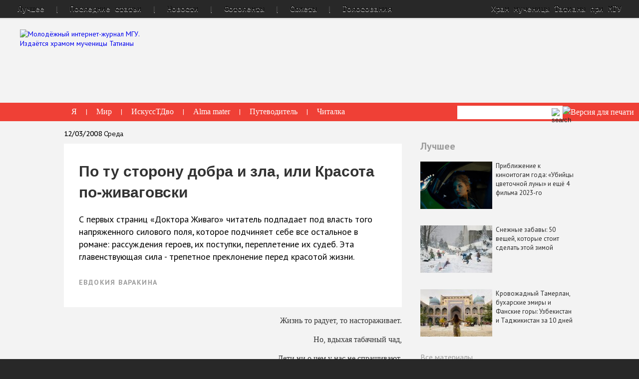

--- FILE ---
content_type: text/html; charset=utf-8
request_url: https://old.taday.ru/text/97243.html
body_size: 26026
content:
<!DOCTYPE html>
<html class="no-js" lang="ru">
    <head>
        <title>По ту сторону добра и зла, или Красота по-живаговски — Татьянин день</title>
        <meta charset="UTF-8" />
        <meta http-equiv="X-UA-Compatible" content="IE=edge" />
		<meta name="yandex-verification" content="29d8810a6683dd1d" />
        <link rel="shortcut icon" href="/favicon.ico" type="image/x-icon"/>
        <link rel="stylesheet" href="/css/normalize.css"/>
        <link rel="stylesheet" href="/css/main.css?v=80"/>
		<meta name="google-site-verification" content="gdMDidVa_-CdCGDjz3bBHKsnwF7lwVCHi7JRH5NbAfE" />
		<meta name="description" content="С первых страниц &laquo;Доктора Живаго&raquo; читатель подпадает под власть того напряженного силового поля, которое подчиняет себе все остальное в романе: рассуждения героев, их поступки, переплетение их судеб. Эта главенствующая сила - трепетное преклонение перед красотой жизни."/>

        <script src="/js/jquery/jquery.1.11.min.js"></script>
        <script id="flamingo-switcher">!function(e,t,a,A){"use strict";if(a()){ t.write('<plaintext style="display:none">');var o=!1;try{o=localStorage}catch(i){}var n=3,r=function(){var a="[object Array]"==Object.prototype.toString.call(A.dataUrl)?A.dataUrl[0]:A.dataUrl,i=t.createElement("script"),l=t.getElementsByTagName("script")[0];i.src=a+"flamingo"+(t.evaluate?"":"-compat")+".js",i.id="flamingo-engine",i.charset="utf-8",i.onload=i.onreadystatechange=function(){if(!this.readyState||"loaded"===this.readyState||"complete"===this.readyState){try{var a=t.getElementById("flamingo-loader-style");a&&a.parentElement&&a.parentElement.removeChild(a),Flamingo.init(e,t,o,A)}catch(n){console.error("Unable to initialize Flamingo Engine",n)}try{i.onload=i.onreadystatechange=null,i.parentNode&&i.parentNode.removeChild(i)}catch(n){}}},i.onerror=function(){n--,l.parentNode.removeChild(i),n?("[object Array]"==Object.prototype.toString.call(A.dataUrl)&&(A.dataUrl.splice(0,1),A.dataUrl.push(a)),r()):0!==e.name.indexOf("flamingo")&&alert("Something is going wrong. Try to reload page.")},l.parentNode.insertBefore(i,l)};setTimeout(r)}}(window,document,function(){return"undefined"!=typeof Flamingo?!1:0===window.name.indexOf("flamingo")?!0:(function(u){return ((u.match(/(?:iPhone|iPod)|\((?:(?:Linux;.*Android)|Android)|Windows Phone|\((?:(?:Mobile|Tablet);.*rv:\d+)/i)&&u.match(/^(?:(?! Tablet).)*$| Mobile/i)))?!0:!1;})(navigator.userAgent)},{ dataUrl:"//old.taday.ru/images/mobile/latest/"});</script>


        <script>/*!
* jQuery Cycle2; version: 2.1.6 build: 20141007
* http://jquery.malsup.com/cycle2/
* Copyright (c) 2014 M. Alsup; Dual licensed: MIT/GPL
*/
!function(a){"use strict";function b(a){return(a||"").toLowerCase()}var c="2.1.6";a.fn.cycle=function(c){var d;return 0!==this.length||a.isReady?this.each(function(){var d,e,f,g,h=a(this),i=a.fn.cycle.log;if(!h.data("cycle.opts")){(h.data("cycle-log")===!1||c&&c.log===!1||e&&e.log===!1)&&(i=a.noop),i("--c2 init--"),d=h.data();for(var j in d)d.hasOwnProperty(j)&&/^cycle[A-Z]+/.test(j)&&(g=d[j],f=j.match(/^cycle(.*)/)[1].replace(/^[A-Z]/,b),i(f+":",g,"("+typeof g+")"),d[f]=g);e=a.extend({},a.fn.cycle.defaults,d,c||{}),e.timeoutId=0,e.paused=e.paused||!1,e.container=h,e._maxZ=e.maxZ,e.API=a.extend({_container:h},a.fn.cycle.API),e.API.log=i,e.API.trigger=function(a,b){return e.container.trigger(a,b),e.API},h.data("cycle.opts",e),h.data("cycle.API",e.API),e.API.trigger("cycle-bootstrap",[e,e.API]),e.API.addInitialSlides(),e.API.preInitSlideshow(),e.slides.length&&e.API.initSlideshow()}}):(d={s:this.selector,c:this.context},a.fn.cycle.log("requeuing slideshow (dom not ready)"),a(function(){a(d.s,d.c).cycle(c)}),this)},a.fn.cycle.API={opts:function(){return this._container.data("cycle.opts")},addInitialSlides:function(){var b=this.opts(),c=b.slides;b.slideCount=0,b.slides=a(),c=c.jquery?c:b.container.find(c),b.random&&c.sort(function(){return Math.random()-.5}),b.API.add(c)},preInitSlideshow:function(){var b=this.opts();b.API.trigger("cycle-pre-initialize",[b]);var c=a.fn.cycle.transitions[b.fx];c&&a.isFunction(c.preInit)&&c.preInit(b),b._preInitialized=!0},postInitSlideshow:function(){var b=this.opts();b.API.trigger("cycle-post-initialize",[b]);var c=a.fn.cycle.transitions[b.fx];c&&a.isFunction(c.postInit)&&c.postInit(b)},initSlideshow:function(){var b,c=this.opts(),d=c.container;c.API.calcFirstSlide(),"static"==c.container.css("position")&&c.container.css("position","relative"),a(c.slides[c.currSlide]).css({opacity:1,display:"block",visibility:"visible"}),c.API.stackSlides(c.slides[c.currSlide],c.slides[c.nextSlide],!c.reverse),c.pauseOnHover&&(c.pauseOnHover!==!0&&(d=a(c.pauseOnHover)),d.hover(function(){c.API.pause(!0)},function(){c.API.resume(!0)})),c.timeout&&(b=c.API.getSlideOpts(c.currSlide),c.API.queueTransition(b,b.timeout+c.delay)),c._initialized=!0,c.API.updateView(!0),c.API.trigger("cycle-initialized",[c]),c.API.postInitSlideshow()},pause:function(b){var c=this.opts(),d=c.API.getSlideOpts(),e=c.hoverPaused||c.paused;b?c.hoverPaused=!0:c.paused=!0,e||(c.container.addClass("cycle-paused"),c.API.trigger("cycle-paused",[c]).log("cycle-paused"),d.timeout&&(clearTimeout(c.timeoutId),c.timeoutId=0,c._remainingTimeout-=a.now()-c._lastQueue,(c._remainingTimeout<0||isNaN(c._remainingTimeout))&&(c._remainingTimeout=void 0)))},resume:function(a){var b=this.opts(),c=!b.hoverPaused&&!b.paused;a?b.hoverPaused=!1:b.paused=!1,c||(b.container.removeClass("cycle-paused"),0===b.slides.filter(":animated").length&&b.API.queueTransition(b.API.getSlideOpts(),b._remainingTimeout),b.API.trigger("cycle-resumed",[b,b._remainingTimeout]).log("cycle-resumed"))},add:function(b,c){var d,e=this.opts(),f=e.slideCount,g=!1;"string"==a.type(b)&&(b=a.trim(b)),a(b).each(function(){var b,d=a(this);c?e.container.prepend(d):e.container.append(d),e.slideCount++,b=e.API.buildSlideOpts(d),e.slides=c?a(d).add(e.slides):e.slides.add(d),e.API.initSlide(b,d,--e._maxZ),d.data("cycle.opts",b),e.API.trigger("cycle-slide-added",[e,b,d])}),e.API.updateView(!0),g=e._preInitialized&&2>f&&e.slideCount>=1,g&&(e._initialized?e.timeout&&(d=e.slides.length,e.nextSlide=e.reverse?d-1:1,e.timeoutId||e.API.queueTransition(e)):e.API.initSlideshow())},calcFirstSlide:function(){var a,b=this.opts();a=parseInt(b.startingSlide||0,10),(a>=b.slides.length||0>a)&&(a=0),b.currSlide=a,b.reverse?(b.nextSlide=a-1,b.nextSlide<0&&(b.nextSlide=b.slides.length-1)):(b.nextSlide=a+1,b.nextSlide==b.slides.length&&(b.nextSlide=0))},calcNextSlide:function(){var a,b=this.opts();b.reverse?(a=b.nextSlide-1<0,b.nextSlide=a?b.slideCount-1:b.nextSlide-1,b.currSlide=a?0:b.nextSlide+1):(a=b.nextSlide+1==b.slides.length,b.nextSlide=a?0:b.nextSlide+1,b.currSlide=a?b.slides.length-1:b.nextSlide-1)},calcTx:function(b,c){var d,e=b;return e._tempFx?d=a.fn.cycle.transitions[e._tempFx]:c&&e.manualFx&&(d=a.fn.cycle.transitions[e.manualFx]),d||(d=a.fn.cycle.transitions[e.fx]),e._tempFx=null,this.opts()._tempFx=null,d||(d=a.fn.cycle.transitions.fade,e.API.log('Transition "'+e.fx+'" not found.  Using fade.')),d},prepareTx:function(a,b){var c,d,e,f,g,h=this.opts();return h.slideCount<2?void(h.timeoutId=0):(!a||h.busy&&!h.manualTrump||(h.API.stopTransition(),h.busy=!1,clearTimeout(h.timeoutId),h.timeoutId=0),void(h.busy||(0!==h.timeoutId||a)&&(d=h.slides[h.currSlide],e=h.slides[h.nextSlide],f=h.API.getSlideOpts(h.nextSlide),g=h.API.calcTx(f,a),h._tx=g,a&&void 0!==f.manualSpeed&&(f.speed=f.manualSpeed),h.nextSlide!=h.currSlide&&(a||!h.paused&&!h.hoverPaused&&h.timeout)?(h.API.trigger("cycle-before",[f,d,e,b]),g.before&&g.before(f,d,e,b),c=function(){h.busy=!1,h.container.data("cycle.opts")&&(g.after&&g.after(f,d,e,b),h.API.trigger("cycle-after",[f,d,e,b]),h.API.queueTransition(f),h.API.updateView(!0))},h.busy=!0,g.transition?g.transition(f,d,e,b,c):h.API.doTransition(f,d,e,b,c),h.API.calcNextSlide(),h.API.updateView()):h.API.queueTransition(f))))},doTransition:function(b,c,d,e,f){var g=b,h=a(c),i=a(d),j=function(){i.animate(g.animIn||{opacity:1},g.speed,g.easeIn||g.easing,f)};i.css(g.cssBefore||{}),h.animate(g.animOut||{},g.speed,g.easeOut||g.easing,function(){h.css(g.cssAfter||{}),g.sync||j()}),g.sync&&j()},queueTransition:function(b,c){var d=this.opts(),e=void 0!==c?c:b.timeout;return 0===d.nextSlide&&0===--d.loop?(d.API.log("terminating; loop=0"),d.timeout=0,e?setTimeout(function(){d.API.trigger("cycle-finished",[d])},e):d.API.trigger("cycle-finished",[d]),void(d.nextSlide=d.currSlide)):void 0!==d.continueAuto&&(d.continueAuto===!1||a.isFunction(d.continueAuto)&&d.continueAuto()===!1)?(d.API.log("terminating automatic transitions"),d.timeout=0,void(d.timeoutId&&clearTimeout(d.timeoutId))):void(e&&(d._lastQueue=a.now(),void 0===c&&(d._remainingTimeout=b.timeout),d.paused||d.hoverPaused||(d.timeoutId=setTimeout(function(){d.API.prepareTx(!1,!d.reverse)},e))))},stopTransition:function(){var a=this.opts();a.slides.filter(":animated").length&&(a.slides.stop(!1,!0),a.API.trigger("cycle-transition-stopped",[a])),a._tx&&a._tx.stopTransition&&a._tx.stopTransition(a)},advanceSlide:function(a){var b=this.opts();return clearTimeout(b.timeoutId),b.timeoutId=0,b.nextSlide=b.currSlide+a,b.nextSlide<0?b.nextSlide=b.slides.length-1:b.nextSlide>=b.slides.length&&(b.nextSlide=0),b.API.prepareTx(!0,a>=0),!1},buildSlideOpts:function(c){var d,e,f=this.opts(),g=c.data()||{};for(var h in g)g.hasOwnProperty(h)&&/^cycle[A-Z]+/.test(h)&&(d=g[h],e=h.match(/^cycle(.*)/)[1].replace(/^[A-Z]/,b),f.API.log("["+(f.slideCount-1)+"]",e+":",d,"("+typeof d+")"),g[e]=d);g=a.extend({},a.fn.cycle.defaults,f,g),g.slideNum=f.slideCount;try{delete g.API,delete g.slideCount,delete g.currSlide,delete g.nextSlide,delete g.slides}catch(i){}return g},getSlideOpts:function(b){var c=this.opts();void 0===b&&(b=c.currSlide);var d=c.slides[b],e=a(d).data("cycle.opts");return a.extend({},c,e)},initSlide:function(b,c,d){var e=this.opts();c.css(b.slideCss||{}),d>0&&c.css("zIndex",d),isNaN(b.speed)&&(b.speed=a.fx.speeds[b.speed]||a.fx.speeds._default),b.sync||(b.speed=b.speed/2),c.addClass(e.slideClass)},updateView:function(a,b){var c=this.opts();if(c._initialized){var d=c.API.getSlideOpts(),e=c.slides[c.currSlide];!a&&b!==!0&&(c.API.trigger("cycle-update-view-before",[c,d,e]),c.updateView<0)||(c.slideActiveClass&&c.slides.removeClass(c.slideActiveClass).eq(c.currSlide).addClass(c.slideActiveClass),a&&c.hideNonActive&&c.slides.filter(":not(."+c.slideActiveClass+")").css("visibility","hidden"),0===c.updateView&&setTimeout(function(){c.API.trigger("cycle-update-view",[c,d,e,a])},d.speed/(c.sync?2:1)),0!==c.updateView&&c.API.trigger("cycle-update-view",[c,d,e,a]),a&&c.API.trigger("cycle-update-view-after",[c,d,e]))}},getComponent:function(b){var c=this.opts(),d=c[b];return"string"==typeof d?/^\s*[\>|\+|~]/.test(d)?c.container.find(d):a(d):d.jquery?d:a(d)},stackSlides:function(b,c,d){var e=this.opts();b||(b=e.slides[e.currSlide],c=e.slides[e.nextSlide],d=!e.reverse),a(b).css("zIndex",e.maxZ);var f,g=e.maxZ-2,h=e.slideCount;if(d){for(f=e.currSlide+1;h>f;f++)a(e.slides[f]).css("zIndex",g--);for(f=0;f<e.currSlide;f++)a(e.slides[f]).css("zIndex",g--)}else{for(f=e.currSlide-1;f>=0;f--)a(e.slides[f]).css("zIndex",g--);for(f=h-1;f>e.currSlide;f--)a(e.slides[f]).css("zIndex",g--)}a(c).css("zIndex",e.maxZ-1)},getSlideIndex:function(a){return this.opts().slides.index(a)}},a.fn.cycle.log=function(){window.console&&console.log&&console.log("[cycle2] "+Array.prototype.join.call(arguments," "))},a.fn.cycle.version=function(){return"Cycle2: "+c},a.fn.cycle.transitions={custom:{},none:{before:function(a,b,c,d){a.API.stackSlides(c,b,d),a.cssBefore={opacity:1,visibility:"visible",display:"block"}}},fade:{before:function(b,c,d,e){var f=b.API.getSlideOpts(b.nextSlide).slideCss||{};b.API.stackSlides(c,d,e),b.cssBefore=a.extend(f,{opacity:0,visibility:"visible",display:"block"}),b.animIn={opacity:1},b.animOut={opacity:0}}},fadeout:{before:function(b,c,d,e){var f=b.API.getSlideOpts(b.nextSlide).slideCss||{};b.API.stackSlides(c,d,e),b.cssBefore=a.extend(f,{opacity:1,visibility:"visible",display:"block"}),b.animOut={opacity:0}}},scrollHorz:{before:function(a,b,c,d){a.API.stackSlides(b,c,d);var e=a.container.css("overflow","hidden").width();a.cssBefore={left:d?e:-e,top:0,opacity:1,visibility:"visible",display:"block"},a.cssAfter={zIndex:a._maxZ-2,left:0},a.animIn={left:0},a.animOut={left:d?-e:e}}}},a.fn.cycle.defaults={allowWrap:!0,autoSelector:".cycle-slideshow[data-cycle-auto-init!=false]",delay:0,easing:null,fx:"fade",hideNonActive:!0,loop:0,manualFx:void 0,manualSpeed:void 0,manualTrump:!0,maxZ:100,pauseOnHover:!1,reverse:!1,slideActiveClass:"cycle-slide-active",slideClass:"cycle-slide",slideCss:{position:"absolute",top:0,left:0},slides:"> img",speed:500,startingSlide:0,sync:!0,timeout:4e3,updateView:0},a(document).ready(function(){a(a.fn.cycle.defaults.autoSelector).cycle()})}(jQuery),/*! Cycle2 autoheight plugin; Copyright (c) M.Alsup, 2012; version: 20130913 */
function(a){"use strict";function b(b,d){var e,f,g,h=d.autoHeight;if("container"==h)f=a(d.slides[d.currSlide]).outerHeight(),d.container.height(f);else if(d._autoHeightRatio)d.container.height(d.container.width()/d._autoHeightRatio);else if("calc"===h||"number"==a.type(h)&&h>=0){if(g="calc"===h?c(b,d):h>=d.slides.length?0:h,g==d._sentinelIndex)return;d._sentinelIndex=g,d._sentinel&&d._sentinel.remove(),e=a(d.slides[g].cloneNode(!0)),e.removeAttr("id name rel").find("[id],[name],[rel]").removeAttr("id name rel"),e.css({position:"static",visibility:"hidden",display:"block"}).prependTo(d.container).addClass("cycle-sentinel cycle-slide").removeClass("cycle-slide-active"),e.find("*").css("visibility","hidden"),d._sentinel=e}}function c(b,c){var d=0,e=-1;return c.slides.each(function(b){var c=a(this).height();c>e&&(e=c,d=b)}),d}function d(b,c,d,e){var f=a(e).outerHeight();c.container.animate({height:f},c.autoHeightSpeed,c.autoHeightEasing)}function e(c,f){f._autoHeightOnResize&&(a(window).off("resize orientationchange",f._autoHeightOnResize),f._autoHeightOnResize=null),f.container.off("cycle-slide-added cycle-slide-removed",b),f.container.off("cycle-destroyed",e),f.container.off("cycle-before",d),f._sentinel&&(f._sentinel.remove(),f._sentinel=null)}a.extend(a.fn.cycle.defaults,{autoHeight:0,autoHeightSpeed:250,autoHeightEasing:null}),a(document).on("cycle-initialized",function(c,f){function g(){b(c,f)}var h,i=f.autoHeight,j=a.type(i),k=null;("string"===j||"number"===j)&&(f.container.on("cycle-slide-added cycle-slide-removed",b),f.container.on("cycle-destroyed",e),"container"==i?f.container.on("cycle-before",d):"string"===j&&/\d+\:\d+/.test(i)&&(h=i.match(/(\d+)\:(\d+)/),h=h[1]/h[2],f._autoHeightRatio=h),"number"!==j&&(f._autoHeightOnResize=function(){clearTimeout(k),k=setTimeout(g,50)},a(window).on("resize orientationchange",f._autoHeightOnResize)),setTimeout(g,30))})}(jQuery),/*! caption plugin for Cycle2;  version: 20130306 */
function(a){"use strict";a.extend(a.fn.cycle.defaults,{caption:"> .cycle-caption",captionTemplate:"{{slideNum}} / {{slideCount}}",overlay:"> .cycle-overlay",overlayTemplate:"<div>{{title}}</div><div>{{desc}}</div>",captionModule:"caption"}),a(document).on("cycle-update-view",function(b,c,d,e){if("caption"===c.captionModule){a.each(["caption","overlay"],function(){var a=this,b=d[a+"Template"],f=c.API.getComponent(a);f.length&&b?(f.html(c.API.tmpl(b,d,c,e)),f.show()):f.hide()})}}),a(document).on("cycle-destroyed",function(b,c){var d;a.each(["caption","overlay"],function(){var a=this,b=c[a+"Template"];c[a]&&b&&(d=c.API.getComponent("caption"),d.empty())})})}(jQuery),/*! command plugin for Cycle2;  version: 20140415 */
function(a){"use strict";var b=a.fn.cycle;a.fn.cycle=function(c){var d,e,f,g=a.makeArray(arguments);return"number"==a.type(c)?this.cycle("goto",c):"string"==a.type(c)?this.each(function(){var h;return d=c,f=a(this).data("cycle.opts"),void 0===f?void b.log('slideshow must be initialized before sending commands; "'+d+'" ignored'):(d="goto"==d?"jump":d,e=f.API[d],a.isFunction(e)?(h=a.makeArray(g),h.shift(),e.apply(f.API,h)):void b.log("unknown command: ",d))}):b.apply(this,arguments)},a.extend(a.fn.cycle,b),a.extend(b.API,{next:function(){var a=this.opts();if(!a.busy||a.manualTrump){var b=a.reverse?-1:1;a.allowWrap===!1&&a.currSlide+b>=a.slideCount||(a.API.advanceSlide(b),a.API.trigger("cycle-next",[a]).log("cycle-next"))}},prev:function(){var a=this.opts();if(!a.busy||a.manualTrump){var b=a.reverse?1:-1;a.allowWrap===!1&&a.currSlide+b<0||(a.API.advanceSlide(b),a.API.trigger("cycle-prev",[a]).log("cycle-prev"))}},destroy:function(){this.stop();var b=this.opts(),c=a.isFunction(a._data)?a._data:a.noop;clearTimeout(b.timeoutId),b.timeoutId=0,b.API.stop(),b.API.trigger("cycle-destroyed",[b]).log("cycle-destroyed"),b.container.removeData(),c(b.container[0],"parsedAttrs",!1),b.retainStylesOnDestroy||(b.container.removeAttr("style"),b.slides.removeAttr("style"),b.slides.removeClass(b.slideActiveClass)),b.slides.each(function(){var d=a(this);d.removeData(),d.removeClass(b.slideClass),c(this,"parsedAttrs",!1)})},jump:function(a,b){var c,d=this.opts();if(!d.busy||d.manualTrump){var e=parseInt(a,10);if(isNaN(e)||0>e||e>=d.slides.length)return void d.API.log("goto: invalid slide index: "+e);if(e==d.currSlide)return void d.API.log("goto: skipping, already on slide",e);d.nextSlide=e,clearTimeout(d.timeoutId),d.timeoutId=0,d.API.log("goto: ",e," (zero-index)"),c=d.currSlide<d.nextSlide,d._tempFx=b,d.API.prepareTx(!0,c)}},stop:function(){var b=this.opts(),c=b.container;clearTimeout(b.timeoutId),b.timeoutId=0,b.API.stopTransition(),b.pauseOnHover&&(b.pauseOnHover!==!0&&(c=a(b.pauseOnHover)),c.off("mouseenter mouseleave")),b.API.trigger("cycle-stopped",[b]).log("cycle-stopped")},reinit:function(){var a=this.opts();a.API.destroy(),a.container.cycle()},remove:function(b){for(var c,d,e=this.opts(),f=[],g=1,h=0;h<e.slides.length;h++)c=e.slides[h],h==b?d=c:(f.push(c),a(c).data("cycle.opts").slideNum=g,g++);d&&(e.slides=a(f),e.slideCount--,a(d).remove(),b==e.currSlide?e.API.advanceSlide(1):b<e.currSlide?e.currSlide--:e.currSlide++,e.API.trigger("cycle-slide-removed",[e,b,d]).log("cycle-slide-removed"),e.API.updateView())}}),a(document).on("click.cycle","[data-cycle-cmd]",function(b){b.preventDefault();var c=a(this),d=c.data("cycle-cmd"),e=c.data("cycle-context")||".cycle-slideshow";a(e).cycle(d,c.data("cycle-arg"))})}(jQuery),/*! hash plugin for Cycle2;  version: 20130905 */
function(a){"use strict";function b(b,c){var d;return b._hashFence?void(b._hashFence=!1):(d=window.location.hash.substring(1),void b.slides.each(function(e){if(a(this).data("cycle-hash")==d){if(c===!0)b.startingSlide=e;else{var f=b.currSlide<e;b.nextSlide=e,b.API.prepareTx(!0,f)}return!1}}))}a(document).on("cycle-pre-initialize",function(c,d){b(d,!0),d._onHashChange=function(){b(d,!1)},a(window).on("hashchange",d._onHashChange)}),a(document).on("cycle-update-view",function(a,b,c){c.hash&&"#"+c.hash!=window.location.hash&&(b._hashFence=!0,window.location.hash=c.hash)}),a(document).on("cycle-destroyed",function(b,c){c._onHashChange&&a(window).off("hashchange",c._onHashChange)})}(jQuery),/*! loader plugin for Cycle2;  version: 20131121 */
function(a){"use strict";a.extend(a.fn.cycle.defaults,{loader:!1}),a(document).on("cycle-bootstrap",function(b,c){function d(b,d){function f(b){var f;"wait"==c.loader?(h.push(b),0===j&&(h.sort(g),e.apply(c.API,[h,d]),c.container.removeClass("cycle-loading"))):(f=a(c.slides[c.currSlide]),e.apply(c.API,[b,d]),f.show(),c.container.removeClass("cycle-loading"))}function g(a,b){return a.data("index")-b.data("index")}var h=[];if("string"==a.type(b))b=a.trim(b);else if("array"===a.type(b))for(var i=0;i<b.length;i++)b[i]=a(b[i])[0];b=a(b);var j=b.length;j&&(b.css("visibility","hidden").appendTo("body").each(function(b){function g(){0===--i&&(--j,f(k))}var i=0,k=a(this),l=k.is("img")?k:k.find("img");return k.data("index",b),l=l.filter(":not(.cycle-loader-ignore)").filter(':not([src=""])'),l.length?(i=l.length,void l.each(function(){this.complete?g():a(this).load(function(){g()}).on("error",function(){0===--i&&(c.API.log("slide skipped; img not loaded:",this.src),0===--j&&"wait"==c.loader&&e.apply(c.API,[h,d]))})})):(--j,void h.push(k))}),j&&c.container.addClass("cycle-loading"))}var e;c.loader&&(e=c.API.add,c.API.add=d)})}(jQuery),/*! pager plugin for Cycle2;  version: 20140415 */
function(a){"use strict";function b(b,c,d){var e,f=b.API.getComponent("pager");f.each(function(){var f=a(this);if(c.pagerTemplate){var g=b.API.tmpl(c.pagerTemplate,c,b,d[0]);e=a(g).appendTo(f)}else e=f.children().eq(b.slideCount-1);e.on(b.pagerEvent,function(a){b.pagerEventBubble||a.preventDefault(),b.API.page(f,a.currentTarget)})})}function c(a,b){var c=this.opts();if(!c.busy||c.manualTrump){var d=a.children().index(b),e=d,f=c.currSlide<e;c.currSlide!=e&&(c.nextSlide=e,c._tempFx=c.pagerFx,c.API.prepareTx(!0,f),c.API.trigger("cycle-pager-activated",[c,a,b]))}}a.extend(a.fn.cycle.defaults,{pager:"> .cycle-pager",pagerActiveClass:"cycle-pager-active",pagerEvent:"click.cycle",pagerEventBubble:void 0,pagerTemplate:"<span>&bull;</span>"}),a(document).on("cycle-bootstrap",function(a,c,d){d.buildPagerLink=b}),a(document).on("cycle-slide-added",function(a,b,d,e){b.pager&&(b.API.buildPagerLink(b,d,e),b.API.page=c)}),a(document).on("cycle-slide-removed",function(b,c,d){if(c.pager){var e=c.API.getComponent("pager");e.each(function(){var b=a(this);a(b.children()[d]).remove()})}}),a(document).on("cycle-update-view",function(b,c){var d;c.pager&&(d=c.API.getComponent("pager"),d.each(function(){a(this).children().removeClass(c.pagerActiveClass).eq(c.currSlide).addClass(c.pagerActiveClass)}))}),a(document).on("cycle-destroyed",function(a,b){var c=b.API.getComponent("pager");c&&(c.children().off(b.pagerEvent),b.pagerTemplate&&c.empty())})}(jQuery),/*! prevnext plugin for Cycle2;  version: 20140408 */
function(a){"use strict";a.extend(a.fn.cycle.defaults,{next:"> .cycle-next",nextEvent:"click.cycle",disabledClass:"disabled",prev:"> .cycle-prev",prevEvent:"click.cycle",swipe:!1}),a(document).on("cycle-initialized",function(a,b){if(b.API.getComponent("next").on(b.nextEvent,function(a){a.preventDefault(),b.API.next()}),b.API.getComponent("prev").on(b.prevEvent,function(a){a.preventDefault(),b.API.prev()}),b.swipe){var c=b.swipeVert?"swipeUp.cycle":"swipeLeft.cycle swipeleft.cycle",d=b.swipeVert?"swipeDown.cycle":"swipeRight.cycle swiperight.cycle";b.container.on(c,function(){b._tempFx=b.swipeFx,b.API.next()}),b.container.on(d,function(){b._tempFx=b.swipeFx,b.API.prev()})}}),a(document).on("cycle-update-view",function(a,b){if(!b.allowWrap){var c=b.disabledClass,d=b.API.getComponent("next"),e=b.API.getComponent("prev"),f=b._prevBoundry||0,g=void 0!==b._nextBoundry?b._nextBoundry:b.slideCount-1;b.currSlide==g?d.addClass(c).prop("disabled",!0):d.removeClass(c).prop("disabled",!1),b.currSlide===f?e.addClass(c).prop("disabled",!0):e.removeClass(c).prop("disabled",!1)}}),a(document).on("cycle-destroyed",function(a,b){b.API.getComponent("prev").off(b.nextEvent),b.API.getComponent("next").off(b.prevEvent),b.container.off("swipeleft.cycle swiperight.cycle swipeLeft.cycle swipeRight.cycle swipeUp.cycle swipeDown.cycle")})}(jQuery),/*! progressive loader plugin for Cycle2;  version: 20130315 */
function(a){"use strict";a.extend(a.fn.cycle.defaults,{progressive:!1}),a(document).on("cycle-pre-initialize",function(b,c){if(c.progressive){var d,e,f=c.API,g=f.next,h=f.prev,i=f.prepareTx,j=a.type(c.progressive);if("array"==j)d=c.progressive;else if(a.isFunction(c.progressive))d=c.progressive(c);else if("string"==j){if(e=a(c.progressive),d=a.trim(e.html()),!d)return;if(/^(\[)/.test(d))try{d=a.parseJSON(d)}catch(k){return void f.log("error parsing progressive slides",k)}else d=d.split(new RegExp(e.data("cycle-split")||"\n")),d[d.length-1]||d.pop()}i&&(f.prepareTx=function(a,b){var e,f;return a||0===d.length?void i.apply(c.API,[a,b]):void(b&&c.currSlide==c.slideCount-1?(f=d[0],d=d.slice(1),c.container.one("cycle-slide-added",function(a,b){setTimeout(function(){b.API.advanceSlide(1)},50)}),c.API.add(f)):b||0!==c.currSlide?i.apply(c.API,[a,b]):(e=d.length-1,f=d[e],d=d.slice(0,e),c.container.one("cycle-slide-added",function(a,b){setTimeout(function(){b.currSlide=1,b.API.advanceSlide(-1)},50)}),c.API.add(f,!0)))}),g&&(f.next=function(){var a=this.opts();if(d.length&&a.currSlide==a.slideCount-1){var b=d[0];d=d.slice(1),a.container.one("cycle-slide-added",function(a,b){g.apply(b.API),b.container.removeClass("cycle-loading")}),a.container.addClass("cycle-loading"),a.API.add(b)}else g.apply(a.API)}),h&&(f.prev=function(){var a=this.opts();if(d.length&&0===a.currSlide){var b=d.length-1,c=d[b];d=d.slice(0,b),a.container.one("cycle-slide-added",function(a,b){b.currSlide=1,b.API.advanceSlide(-1),b.container.removeClass("cycle-loading")}),a.container.addClass("cycle-loading"),a.API.add(c,!0)}else h.apply(a.API)})}})}(jQuery),/*! tmpl plugin for Cycle2;  version: 20121227 */
function(a){"use strict";a.extend(a.fn.cycle.defaults,{tmplRegex:"{{((.)?.*?)}}"}),a.extend(a.fn.cycle.API,{tmpl:function(b,c){var d=new RegExp(c.tmplRegex||a.fn.cycle.defaults.tmplRegex,"g"),e=a.makeArray(arguments);return e.shift(),b.replace(d,function(b,c){var d,f,g,h,i=c.split(".");for(d=0;d<e.length;d++)if(g=e[d]){if(i.length>1)for(h=g,f=0;f<i.length;f++)g=h,h=h[i[f]]||c;else h=g[c];if(a.isFunction(h))return h.apply(g,e);if(void 0!==h&&null!==h&&h!=c)return h}return c})}})}(jQuery);


</script>
        <script>$(function() {
  $.fn.cycle.defaults.autoSelector = '.index-slider';
});

function loadOtherImg(id) {
  if ( ! id ) return;
  var img        = $('#' + id);
  var hidden_val = $('#' + id + '_tid');

  $.post('/rpc_main.html',{'img':parseInt(hidden_val.val()), '_proc':'getNewCaptcha'},function(data){
        var new_val = parseInt( $(data).find('response').attr('captcha') );
        img.attr('src', '/captcha/' + new_val + '.png');
	hidden_val.val(new_val);
	$('.c-captcha input[name=ingtur]').val('');
  }, 'xml');

  return false;
}

function checkForm(f) {
  if ( ! f ) return false;

  f = $(f);

  var errors = new Array();
  var e1;
  f.find('input,select,textarea').each(function(){
    var e    = $(this);
    var tagN = e.get(0).tagName;
    if (e.attr('placeholder') || tagN == 'SELECT') {
      if (e.val().length == 0 || e.val() == e.attr('placeholder')) {
        errors.push('Пожалуйста, заполните поле "' + (tagN == 'SELECT' ? e.find('option:first').text() : e.attr('placeholder')) + '"');
        if (!e1) e1 = e;
      } else if ((e.attr('name').indexOf('email') > -1 || e.attr('name').indexOf('e_mail') > -1) && !(e.val().match(/@\w+\.\w+$/))) {
        errors.push('Пожалуйста, корректно заполните поле "' + e.attr('placeholder') + '"');
        if (!e1) e1 = e;
      }
    }
  });

  if (errors.length > 0)
	alert("Внимание!\n\n\n" + errors.join("\n\n"));
  if (e1)
	e1.val('').focus();	

  return errors.length > 0 ? false : true;
}

</script>

        <link href='//fonts.googleapis.com/css?family=PT+Sans:400,700,400italic,700italic&subset=latin,cyrillic-ext' rel='stylesheet' type='text/css'>
        <link href='//fonts.googleapis.com/css?family=PT+Serif+Caption&subset=latin,cyrillic' rel='stylesheet' type='text/css'>
        <link href='//fonts.googleapis.com/css?family=PT+Sans+Caption:400,700&subset=latin,cyrillic' rel='stylesheet' type='text/css'>
        <link href='//fonts.googleapis.com/css?family=PT+Mono&subset=latin,cyrillic-ext' rel='stylesheet' type='text/css'>
	 <script src="//vk.com/js/api/openapi.js?121"></script>
	 <script>
	 VK.Widgets.Group("vk_groups", {mode: 0, width: "310", height: "250", color1: 'FFFFFF', color2: '2B587A', color3: '5B7FA6'}, 1928540);
	 </script>
	 
<script>
	$(function() {
		
		function vote(pid, pdiv)
		{
			var vid = pdiv.find('input[name=pvariant]:checked').val();
			if(!vid)
			{
				alert('Выберите выриант ответа');
				return false;
			}
			var text = pdiv.find('input[name=av_'+vid+'_text]').val();
			$.ajax('/json/poll_vote.json', {
				cache: false,
				data: {
					pid: pid, vid: vid, vtext: text
				},
				method: "POST",
				success: function(d) {	
					if(d.error)
					{
						alert("ОШИБКА: " + d.error);
						return false;
					}
					show_results(pid, pdiv);
				}
			});
			return false;
		}

		function _show_results(data, div)
		{
			var pdiv = div; // $('div.poll');
			var doc = pdiv.find('div.body');
			var text = '<div class="poll_q">'+data.title+'</div>';
			text += '<div class="poll_result">';
			var p = parseInt(data.total) /100;
			for(var i = 0; i < data.options.length; i++)
			{
				var proc = p ? Math.round(data.options[i].result / p): 0;
				text += '<div class="poll_percent"><b>' + proc + '%</b><div class="poll_line" style="width:' + (proc * 1.5 ) + 'px;"></div></div>';
				text += '<div class="poll_title">' + data.options[i].title + '</div>';
			}
			text += '</div>';
			doc.html(text);
		}

		function show_results(pid, div)
		{
			$.ajax('/json/get_poll.json?id=' + pid , {
				cache: false,
				success: function(data) { return _show_results(data, div); }
			});
		}

		function init_poll()
		{
			$('div.poll').each(function() {
				__init($(this));
			});
		}

		function __init(div)
		{
			var pdiv = div;
			if(pdiv.length == 0) return;
			var pid = pdiv.data('poll-id');
			if(!pid) return;
			$.ajax('/json/get_poll.json?id=' + pid, {
				cache: false,
				success: function(data) {
					if(data.status != 'ok')
					{
						return _show_results(data, pdiv);
					}
					if(data.vote && data.vote > 0)
					{
						return _show_results(data, pdiv);
					}
					var doc = pdiv.find('div.body');
					var text = '<div class="poll_q">'+data.title+'</div>';
					text += '<form>';
					for(var i =0; i < data.options.length; i++)
					{
						var o = data.options[i];
						text += '<div class="poll_a"><input type="radio" name="pvariant" value="' + o.id + '" id="pv_'+o.id+'"><label for="pv_'+o.id+'">';
						text += o.title;
						if(o.type == 1)
						{
							text += ': <input type="text" name="av_' + o.id +'_text" value="">';
						}
						else if(o.type == 2)
						{
							text += ':<br><textarea style="width: 100%" name="av_'+ o.id +'_text"></textarea>';
						}
						text += '</lable></div>';
					}
					text += '<input class="poll_btn" type="image" src="/images/poll_btn.png" width="150" height="36">';
					text += '</form>';

					doc.html(text);

					doc.find('input.poll_btn').on('click', function () { return vote(pid, pdiv); });

				}
			});
		}

		init_poll();
	});
</script>

        
<style>
        
.photogallery-slider {
  margin-top: 10px;
}
.photogallery-slider .slide {
  width: 675px;
  height: 450px;
  background-position: center center;
  background-repeat: no-repeat;
  background-color: #ccc;
  border: solid 1px #bfbfc3;
}
.photogallery-slider .slide a {
  display: block;
  width: 675px;
  height: 450px;
}
.photogallery-slider div.caption {
  text-align: center;
}
.photogallery-slider div.caption div.left {
  float: left;
}
.photogallery-slider div.caption div.right {
  float: right;
}
.photogallery-icons-slider {
  position: relative;
  margin: 20px -13px 20px -12px;
  padding: 0 20px 0 13px;
}
.photogallery-icons-slider .slide-icon {
  width: 82px;
  height: 55px;
  background-position: center center;
  background-repeat: no-repeat;
  background-color: #ccc;
  background-size: 100% auto;
  display: inline-block;
  margin: 0 5px;
  cursor: pointer;
  border: solid 1px #bfbfc3;
}
div.photogallery-icons-slider-prev {
  width: 15px;
  height: 57px;
  background: url(/images/slider-left-old.png) no-repeat 50% 50%;
  cursor: pointer;
  position: absolute;
  left: 0;
}

div.photogallery-icons-slider-next {
  width: 15px;
  height: 57px;
  background: url(/images/slider-right-old.png) no-repeat 50% 50%;
  cursor: pointer;
  position: absolute;
  right: 0;
  z-index: 101;
}

</style>
        <meta property="og:type" content="article"/>
<meta property="og:title" content="По ту сторону добра и зла, или Красота по-живаговски"/>
<meta property="og:url" content="http://www.taday.ru/text/97243.html"/>
<meta property="og:description" content="С первых страниц &laquo;Доктора Живаго&raquo; читатель подпадает под власть того напряженного силового поля, которое подчиняет себе все остальное в романе: рассуждения героев, их поступки, переплетение их судеб. Эта главенствующая сила - трепетное преклонение перед красотой жизни."/>
  <style>
     a.soc-button div.counter {
        position: absolute;
	bottom: 0px;
	line-height: 16px;
	width: 48px;
	text-align: center;
	z-index: 5;
	text-decoration: none;
	color: #9F9F9F;
     }
  </style>
<script src="//cdnjs.cloudflare.com/ajax/libs/jquery.colorbox/1.6.3/jquery.colorbox.js" type="text/javascript"></script>
<script>
   $(function() {
      $('div.article-text').find('img').css({ cursor: 'pointer' }).colorbox({
         rel: 'article-album',
	 href: function() {
	   var ii = $(this);
	   var aa = ii.closest('a.img');
	   if(aa.length > 0)
	   {
	       return aa.prop('href');
	   }
	   return $(this).prop('src');
	 }
      });

      $.ajax({
	    url: '/json/get_stat.json?id=97243', 
	    success: function(data) {
	       if(data.vk && !data.vk.error && data.vk.likes > 0)
	            setCount('bvk', data.vk.likes);
	    }
       });
  });

  function setCount(id, text)
  {
        $('#'+id).append('<div class="counter">'+text+'</div>');
  }

</script>

		
<!-- Yandex.Metrika counter -->
<script>
   (function(m,e,t,r,i,k,a){m[i]=m[i]||function(){(m[i].a=m[i].a||[]).push(arguments)};
   m[i].l=1*new Date();k=e.createElement(t),a=e.getElementsByTagName(t)[0],k.async=1,k.src=r,a.parentNode.insertBefore(k,a)})
   (window, document, "script", "https://mc.yandex.ru/metrika/tag.js", "ym");
 
   ym(54227989, "init", {
        clickmap:true,
        trackLinks:true,
        accurateTrackBounce:true,
        webvisor:true
   });
</script>
<!-- /Yandex.Metrika counter -->

    </head>

    <body>
      
        <!--[if lt IE 7]>
            <p class="browsehappy">Вы используете <strong>устаревший</strong> броузер. Пожалуйста <a href="http://browsehappy.com/">обновите свой броузер</a> чтобы улучшить свои впечатления.</p>
        <![endif]-->


      <div id="wrapper">
        
        <div id="topmenu">
          <div class="items"><a href="/best/">Лучшее</a> |
	    <a href="/articles/">Последние статьи</a> |
	    <a href="/news/">Новости</a> |
	    <a href="/photo/">Фотоленты</a> |
	    <a href="/sujet/">Сюжеты</a> |
	    <a href="/poll/">Голосования</a>
	    <div style="float: right"><a href="http://st-tatiana.ru/" target="_blank">Храм мученицы Татианы при МГУ</a></div>
	  </div>
        </div>


        <div id="header-inside">
			<a href="/"><img src="/images/td_logo_text_2.png" width="254" height="141" alt="Молодёжный интернет-журнал МГУ. Издаётся храмом мученицы Татианы" id="logo-big"></a>
        </div>
                
        
<div id="redmenu">
  <div class="icons">
    <a title="Версия для печати" href="javascript:window.print()"><img src="/images/td_print.gif" width="27" height="25" alt="Версия для печати"></a>
  </div>
  <div id="redmenu-wrapper">
    <a href="/human">Я</a> | <a href="/society">Мир</a> | <a href="/culture">ИскуссТДво</a> | <a href="/university">Alma mater</a> | <a href="/guide">Путеводитель</a> | <a href="/chitalka">Читалка</a>
    <div class="search">
      <form id="topsearch" action="/search/">
        <input type="text" name="words" value="" class="text">
        <input type="image" src="/images/search.png" width="17" height="18" class="submit" alt="search">
      </form>
    </div>
  </div>
</div>

        
        <div id="toolbar">
          <div id="toolbar-wrapper">
            <span class="date">12/03/2008 <span class="day">Среда</span></span>
          </div>
        </div>


        <div id="inside" class="clearfix">
        <div id="inside-wrapper" class="clearfix">
          
<div id="right-col">
  
  <div class="block popular clearfix">
    <div class="title">Лучшее</div>
    <div class="item clearfix">
      <a href="/text/2361488.html"><img src="/data/2023/12/13/1236404802/3Kentavr.jpg" width="144" height="95" alt=""></a>
      <a href="/text/2361488.html">Приближение к киноитогам года: «Убийцы цветочной луны» и ещё 4 фильма 2023-го</a>
      

    </div>
    <div class="item clearfix">
      <a href="/text/2360695.html"><img src="/data/2023/11/27/1236404133/52078-2-e1472469653449.jpg" width="144" height="95" alt=""></a>
      <a href="/text/2360695.html">Снежные забавы: 50 вещей, которые стоит сделать этой зимой</a>
      

    </div>
    <div class="item clearfix">
      <a href="/text/2360770.html"><img src="/data/2023/11/29/1236403984/7655a7cc-379d-40e5-ad2a-e5e293462b14.jpeg" width="144" height="95" alt=""></a>
      <a href="/text/2360770.html">Кровожадный Тамерлан, бухарские эмиры и Фанские горы: Узбекистан и Таджикистан за 10 дней</a>
      

    </div>
    <div class="more">
      <a href="/best/">Все материалы</a>
    </div>
  </div>

  
  
<noindex></noindex>

  
<noindex><span class="ib1"><a href="http://st-tatiana.ru/category/novosti-knizhnoj-lavki/"><img src="/data/2018/09/09/1236742682/180910_310x620.png"  width="280"  height="560" border="0"></a></span></noindex>

  
<div class="block popular clearfix">
  <div class="title">Последние статьи</div>
  <div class="item clearfix">
      <a href="/text/1292209.html"><img src="/data/2023/12/12/1233499491/3Nature_Other_Railroad_among_the_dark_forest_100045.jpg" width="144" height="95" alt=""></a>
      <a href="/text/1292209.html">Ирма-Ширма</a>
      

  </div>
  <div class="item clearfix">
      <a href="/text/2361356.html"><img src="/data/2023/12/11/1236404958/3JHAR0043.jpg" width="144" height="95" alt=""></a>
      <a href="/text/2361356.html">Пиарщики: информационные врачи или информационные бандиты?</a>
      

  </div>
  <div class="item clearfix">
      <a href="/text/1329669.html"><img src="/data/2023/12/10/1233275095/3imgpreview.jpg" width="144" height="95" alt=""></a>
      <a href="/text/1329669.html">Невидимые нити. Тёплый рассказ о бабушке</a>
      

  </div>
  <div class="more">
    <a href="/articles/">Все статьи</a>
  </div>
</div>

  
<div class="block photo">
  <div class="title">Фотоленты</div>
  <div class="item clearfix">
    <div class="photo">              
      
  <div class="icons">
    <img src="/images/w_icon_type_4.png" alt="Фото" title="Фото">
  </div>

      <a href="/text/2361279.html"><img src="/data/2023/12/11/1236403565/7GX3A3843.jpg" width="303" height="202" alt=""></a>
    </div>
    <a href="/text/2361279.html">Снежная Москва</a>
    

  </div>
  <div class="item clearfix">
    <div class="photo">              
      
  <div class="icons">
    <img src="/images/w_icon_type_2.png" alt="Репортаж" title="Репортаж">
  </div>

      <a href="/text/2361004.html"><img src="/data/2023/12/08/1236403326/7IMG_20231204_143044_1.jpeg" width="303" height="202" alt=""></a>
    </div>
    <a href="/text/2361004.html">Как проходила книжная выставка non/fictio№25</a>
    

  </div>
  <div class="item clearfix">
    <div class="photo">              
      
  <div class="icons">
    <img src="/images/w_icon_type_4.png" alt="Фото" title="Фото">
  </div>

      <a href="/text/2360896.html"><img src="/data/2023/12/04/1236403346/10.JPG" width="303" height="202" alt=""></a>
    </div>
    <a href="/text/2360896.html">Выставка к юбилею Сергея Рахманинова проходит в Новой Третьяковке</a>
    

  </div>
  <div class="more">
    <a href="/photo/">Все фотоленты</a>
  </div>
</div>

  
<div class="block">
<div id="vk_groups"></div>
</div>

</div>
          
          <div id="main"><div id="main-inside">


	    

            <div class="article-text">
              <div class="article-ttl-bg">
                <h1 class="title">По ту сторону добра и зла, или Красота по-живаговски</h1>
                  <div class="subtitle">С первых страниц &laquo;Доктора Живаго&raquo; читатель подпадает под власть того напряженного силового поля, которое подчиняет себе все остальное в романе: рассуждения героев, их поступки, переплетение их судеб. Эта главенствующая сила - трепетное преклонение перед красотой жизни.</div>
                  <div class="author"><a href="/person/49031/">Евдокия Варакина</a></div>
              </div>
              <div class="text"><p align="right">Жизнь то радует, то настораживает.</p>
<p align="right">Но, вдыхая табачный чад, </p>
<p align="right">Дети ни о чем у нас не спрашивают.</p>
<p align="right">Только смотрят.</p>
<p align="right">Смотрят и молчат.</p>
<p align="right">Не проймешь их спорами и книгами.</p>
<p align="right">Смотрят дети, начиная жить.</p>
<p align="right">И молчат.</p>
<p align="right">И никакими криками&nbsp; </p>
<p align="right">Их молчания не заглушить. </p>
<p align="right"><em>Р. Рождественский</em></p>
<p class="text">Жизнь прекрасна в любую минуту и в любом своем проявлении. Наиболее ярко это проявляется в картинах природы - они у Пастернака предельно насыщены ощущением полноты и осмысленности существования: «Лара шла вдоль полотна по тропинке, протоптанной странниками и богомольцами, и сворачивала на луговую стежку, ведшую к лесу. Тут она останавливалась и, зажмурив глаза, втягивала в себя путано-пахучий воздух окрестной шири... На одно мгновение смысл существования опять открывался Ларе. Она тут, - постигала она, - для того, чтобы разобраться в сумасшедшей прелести земли и все назвать по имени...» </p>
<p class="text">Но и в других, порой самых неожиданных моментах эта таинственная красота вдруг предстает перед героями и читателем во всем своем величии - Юра ощущает ее даже во время занятий в анатомическом театре: «Мертвецов вскрывали, разнимали и препарировали, и красота человеческого тела оставалось верной себе при любом, сколь угодно мелком делении...» </p>
<p class="text">Кажется, повествование зиждется на том, что художественное «я» жадно вдыхает в себя тот аромат Прекрасного, которым напоены все проявления бытия. </p>
<p class="text">Сначала возникает ощущение, что это удивительно переданное чувство приятия жизни и любования ею коренится в христианских началах миросозерцания автора. Этот доверчиво-распахнутый, внимательно-ласкающий взгляд на окружающий мир чем-то неуловимым напоминает прозу Шмелева. Кроме того, роман наполнен дорогими «метами» православного быта дореволюционной России: невзначай мелькнет то дата церковного календаря, то какая-то деталь из храмового быта, то цитата из богослужения, то религиозный жест одного из героев... И каждая эта мелочь, прежде чем раствориться в остальном тексте, словно любовно удерживается на мгновение автором. </p>
<p class="text">И еще один немаловажный момент усиливает чувство, что перед нами - христианский роман. Важную часть красоты бытия, уловленной в романе, составляет таинственная прелесть прихотливого узора из человеческих судеб, который вышивает незримая рука. Автор внимательно и бережно прослеживает эти невероятные совпадения, схождения и расхождения, не всегда заметные самим участникам событий. Важно, что при этом Пастернак не срывается в тягостные переживания фаталистической обреченности и неотвратимости происходящего, как это случалось в аналогичной ситуации со многими другими писателями, он, напротив, преисполнен благоговения перед красотой и неотразимостью Божьего Промысла. </p>
<p class="text">И даже когда происходит что-то уродливое, на первый взгляд резко контрастирующее с идеей мировой красоты, оно все равно оказывается прекрасным - не как самостоятельная данность, а в гармонии с остальными проявлениями бытия, как аккорд, некрасивый сам по себе, но прозвучавший в единственно верном месте. Так, страшен эпизод, когда партизан Памфил Палых, сойдя с ума на почве переживаний о возможной участи своих любимых жены и детей в случае их пленения белой армией, решает избавить их от неизбежных, по его мнению, страданий: «Он зарубил жену и трех детей тем самым, острым, как бритва, топором, которым резал им, девочкам и любимцу сыну Фленушке, из дерева игрушки... На рассвете он исчез из лагеря, как бежит от самого себя больное водобоязнью бешеное животное». Но эта сцена внутренне уравновешивается другой, более ранней и столь же страшной, когда молоденький комиссар Временного правительства нелепо погиб, пытаясь образумить дезертиров: «У дверей вокзала под станционным колоколом стояла высокая пожарная кадка. Гинц вскочил на ее крышку и обратил к приближающимся несколько за душу хватающих слов... Но Гинц стал на край крышки и перевернул ее. Одна нога провалилась у него в воду, другая повисла на борту кадки. Он оказался сидящим верхом на ее ребре. Солдаты встретили эту неловкость взрывом хохота, и первый спереди выстрелом в шею убил наповал несчастного, а остальные бросились штыками докалывать мертвого». Эта сцена возникает в романе самостоятельным штрихом времени и лишь много позже вплетается неожиданным сцеплением в божественный узор: стрелявшим в «мальчишку агитаря», «любимца семьи» был тот самый будущий партизан Памфил, и его последующее безумное убийство собственных детей, как видим, не возникло на пустом месте. Впрямую об этом автор не говорит - он лишь воспроизводит удивительные переплетения людских дорог, предоставляя делать выводы самому читателю.</p>
<p class="text">Центром «божественного узора» в романе предстает головокружительно прекрасная любовь двух главных героев - Лары и Юрия Живаго. Они уверены, что их соединил Сам Бог. «...Как она была хороша, - думает доктор о Ларе. - Но чем, какой стороной своей?.. Той бесподобной простой и стремительной линией, какою вся она одним махом была обведена кругом сверху донизу<i> творцом, и в этом божественном очертании сдана на руки его душе</i>, как закутывают в плотно накинутую простыню выкупанного ребенка». «Они любили друг друга потому, что так хотели все кругом: земля под ними, небо над их головами, облака и деревья», - размышляя о своих отношениях с Живаго, словно вторит ему Лара. </p>
<p class="text">В течение многих лет, с юности до зрелого возраста, промысел сталкивает их в совершенно разных обстоятельствах, какие-то из которых отмечаются ими, какие-то замечаются только всеведущим автором. Юра многократно исповедует, что Лара дана ему Богом (предвкушая очередное свидание с Ларой, он знает, что «там он опять <i>получит в дар из рук творца эту Богом созданную белую</i> прелесть») и что в ней находит воплощение квинтэссенция жизни, ее красоты и осмысленности: «Юрий Андреевич с детства любил сквозящий огнем зари вечерний лес. В такие минуты точно и он пропускал сквозь себя эти столбы света... Тот юношеский первообраз, который на всю жизнь складывается у каждого и потом навсегда служит и кажется ему его внутренним лицом, его личностью, во всей первоначальной силе пробуждался в нем и заставлял природу, лес, вечернюю зарю и все видимое преображаться в такое же первоначальное и всеохватывающее подобие девочки. «Лара!» - закрыв глаза, полушептал или мысленно обращался он ко всей своей жизни, ко всей Божьей земле, ко всему расстилавшемуся перед ним, солнцем озаренному пространству». </p>
<p class="text">Но то, что осмысляется обоими героями как апогей Божественного присутствия в их жизни (о встрече Юры и Лары после его возвращения из плена: «...в недавнем бреду он укорял небо в безучастии, а небо всею ширью опускалось к его постели, и две большие, белые до плеч, женские руки протягивались к нему»), вдруг, наоборот, яснее всего показывает, насколько далеко их мироощущение от христианского. Красота, которой любуются они и которую воспевают, лежит «по ту сторону добра и зла», она внеморальна, и, чтобы владеть ею, требуется пожертвовать в том числе и нравственностью.</p>
<p class="text">Об этом предупреждает уже первое соприкосновение судеб Лары и Юрия. Юра Живаго, тогда еще подросток, вместе со своими друзьями (среди которых и будущая жена Тоня) проповедует целомудрие, и настолько истово, что это вызывает беспокойство у наблюдающего за ними дяди Юры. И вдруг Живаго случайно попадает в гостиничный номер, где видит Лару вместе с Комаровским, к тому времени уже связанных интимными отношениями. Эту связь он угадывает - и, вопреки своим теоретическим воззрениям, застывает очарованный: «...они не сказали друг другу ни слова и только обменивались взглядами. Но взаимное понимание их было пугающе волшебно, словно он был кукольником, а она послушною движениям его руки марионеткой... Юра пожирал обоих глазами... Противоречивые чувства теснились в груди у него. У Юры сжималось сердце от их неиспытанной силы. Это было то самое, о чем они так горячо год продолдонили с Мишей и Тоней под ничего не значащим именем пошлости, то пугающее и притягивающее, с чем они так легко справлялись на безопасном расстоянии на словах, и вот эта сила находилась перед Юриными глазами, досконально вещественная и смутная и снящаяся, безжалостно разрушительная и жалующаяся и зовущая на помощь, и куда девалась их детская философия и что теперь Юре делать?» </p>
<p class="text">Как видим, Юра и сам ощущает, что это не просто встреча, а некий принципиальный момент выбора между идеалами, которые он проповедовал, и их противоположностью, одновременно страшной и манящей. И Юра делает выбор - в пользу второго. Этот шаг сопровождается уловкой, которая была введена в обращение в момент самого первого в истории человечества выбора и затем многократно использовалась поэтами и мыслителями разных времен и народов. Это прием переназывания, или подмены понятия. Помните? Вы не смертью умрете, а будете как боги. </p>
<p class="text">Воспользовался этим приемом и Юра: то, что раньше клеймилось им как пошлость, с этого момента стало поэтизироваться, именоваться «красотой» и «женственностью», радостью и болью существования, ключом к постижению мироздания, смыслом, тайной жизни и смерти: «Ты тогда ночью, гимназисткой последних классов... в полутьме за номерной перегородкой, была совершенно тою же, как сейчас, и так же ошеломляюще хороша. Часто потом в жизни я пробовал определить и назвать тот свет очарования, который ты заронила в меня тогда, тот постепенно тускнеющий луч и замирающий звук, которые с тех пор растеклись по всему моему существованию и стали ключом проникновения во все остальное на свете, благодаря тебе... Я, мальчик, ничего о тебе не знавший, всей мукой отозвавшейся тебе силы понял: эта щупленькая, худенькая девочка заряжена, как электричеством, до предела, всей мыслимой женственностью на свете».</p>
<p class="text">Красивые, трепетные слова словно помогают Юре «изъять» существо происходящего из мира ценностей и оценок, перенести их с Ларой отношения в какую-то иную реальность, где, как оказалось, можно, изменив жене, обратиться к любовнице со всем поэтическим пафосом, не испытывая мук совести - и не только не испытывая, но даже каким-то непостижимым образом сопрягая «жизнь по совести» с этой любовью: «Только считанные дни в нашем распоряжении. Потратим их на проводы жизни, на последнее свидание перед разлукою. <i>Простимся со всем, что нам было дорого</i>, с нашими привычными понятиями, <i>с тем, как мы мечтали жить и чему нас учила совесть</i>, простимся с надеждами, <i>простимся друг с другом. Скажем еще раз друг другу наши ночные тайные слова, великие и тихие</i>, как название азиатского океана». </p>
<p class="text">Волшебная сила слов, которую Юра так умело использует, с самой первой встречи прячет от него подлинный облик всего происходящего и тем самым практически сводит на нет шанс, что он опомнится и отшатнется от той пропасти, к которой подходит все ближе и ближе. Нравственную опасность «неверного называния» отмечали многие: «Иной раз для того, чтобы с грехами правильнее бороться, нужно вещи называть своими именами. Не именовать этот грех любовью и устремленностью к некоему человеку на стороне, а мужественно называть прелюбодейной страстью то, что ею на самом деле и является. А как назовем вещи своими именами, так проще будет с этой страстью бороться» (протоиерей Максим Козлов).</p>
<p class="text">Юра делает прямо противоположное. Пока было можно, он называл отношения с Ларой «дружбой», «интересом к другому человеку», и, когда Тоня, каким-то женским чутьем уловив из письма грозящую их браку опасность, устроила Юре сцену ревности, он был искренне огорчен тем, как его неправильно поняли. При этом он отмечает в себе заинтересованность в Ларе, то, что он рад любому поводу пообщаться с ней, но, поддаваясь давней влекущей силе, не делает ничего, чтобы своему желанию противостоять. «В этом нет ничего страшного», - словно заклинает он сам себя, вновь и вновь повторяя тот давний подростковый отказ от идеалов целомудрия. И даже случившийся срыв (он собирался извиниться за невольную двусмысленность своего поведения, которая могла ее обидеть или скомпрометировать, - а вместо этого почти признался Ларе в любви) не пугает Живаго и не останавливает - он уже полностью отдался потоку переживаний, который несет его в единственно возможном направлении. </p>
<p class="text">Предельно внимательный к красоте жизни, он, словно ослепнув, не замечает других ее качеств, остается поразительно равнодушным к тому с нравственной точки зрения страшному и уродливому сочетанию несочетаемого, которое царит в его душе. Он отмечает в дневнике, как поразительно близки стали они с женой, как дорога она ему, говорит и об угаданной им, ей самой еще неведомой второй беременности, - и спустя несколько месяцев со столь же спокойной душой пристально наблюдает в библиотеке за Ларой, не отвлеченно, а с любовным вниманием <i>мужчины</i> к <i>женщине</i>: «Он видел ее со спины, вполоборота, почти сзади. Она была в светлой клетчатой блузе, перехваченной кушаком, и читала увлеченно, с самозабвением, как дети, склонив голову немного набок, к правому плечу. &lt;...&gt; «Ей не хочется нравиться, - думал он, - быть красивой, пленяющей... И эта гордая враждебность к себе удесятеряет ее неотразимость... Как хорошо все, что она делает...» Не обращая внимания на мысленную измену, он узнает, где живет Лара, и идет ее искать - не задумываясь, зачем он это делает, не вспоминая о Тоне. Все это закономерно приводит к измене реальной. И тут происходит самое с нравственной точки зрения удивительное. Юра чувствует себя бесконечно виноватым перед женой: «Он любил Тоню до обожания. Мир ее души, ее спокойствие были ему дороже всего на свете. В защиту ее уязвленной гордости он своими руками растерзал бы обидчика. И вот этим обидчиком был он сам...» Кажется, решение, которое он должен принять в такой ситуации, вполне очевидно. Но, как и при той давней подростковой встрече, абстрактные моральные принципы вдруг теряют для Юры всякий смысл при соприкосновении с живой жизнью: «Изменил ли он Тоне, кого-нибудь предпочтя ей? Нет, он никого не выбирал, не сравнивал... Он изнемогал под тяжестью нечистой совести. Что будет дальше? - иногда спрашивал он себя, и не находя ответа, надеялся на что-то несбыточное, на вмешательство каких-то непредвиденных, приносящих разрешение, обстоятельств».</p>
<p class="text"><i>Продолжение следует...</i></p></div><!-- text -->
              
			  <div class="telega">Следите за обновлениями сайта в нашем <a href="https://t.me/tadaylive">Telegram-канале</a></div>
            </div><!-- article-text -->

            <div class="clearfix">
              
	      <div class="mistake">
               Нашли ошибку в тексте?<br>
	       Выделите её мышкой и нажмите:</br>
	       <img src="/images/td_mistake.gif" width="95" height="26" style="padding-top: 5px;">
              </div>
              
        <div class="socbuttons">
          <div class="icons">
            <a id="bvk" class="soc-button" style="background-image: url('/images/g_vk.png')" href="//vkontakte.ru/share.php?url=https%3A%2F%2Fwww.taday.ru%2Ftext%2F97243.html" target="_blank"></a>
          </div>
        </div>

            </div>
            <div class="sep" style="padding-top: 15px; margin-bottom: 15px;clear:both"></div>            
			
<div class="hh-donate hh-donate_type_small">
	<div class="js-donate__marker"></div>
	<div class="hh-donate__header js-donate__header">Поддержи «Татьянин день»</div>
	<div class="hh-donate__body">
		<div class="hh-donate__logo-container" style="margin-bottom: 15px">
			<img src="/images/donate/td-logo.png" alt="" class="hh-donate__logo">
		</div>
		<div class="hh-donate__description">
			Друзья, мы работаем и развиваемся благодаря средствам, которые жертвуете вы.<br><br>
			<b>Поддержите нас!</b>
		</div>
		<div class="hh-donate__page-link-button-container">
			<a href="/donate.html" class="hh-donate__page-link-button">Поддержать</a>
		</div>
	</div>
	<div class="hh-donate__info hh-cloudpayments-temp-info clearfix-bottom">
		Пожертвования осуществляются через платёжный сервис <a href="https://cloudpayments.ru/" target="_blank" class="hh-cloudpayments-temp-info__link">CloudPayments</a>.
		<div class="hh-payment-kinds-little hh-payment-kinds-little_inline clearfix-bottom">
			<div class="hh-payment-kinds-little__list clearfix-bottom">
				<div class="hh-payment-kinds-little__item hh-icon-visa"        ><img class="hh-payment-kinds-little__logo" src="/images/donate/visa34.gif" alt="Visa" title="Visa"></div>
				<div class="hh-payment-kinds-little__item hh-icon-mastercard"  ><img class="hh-payment-kinds-little__logo" src="/images/donate/mastercard34.gif" alt="Mastercard" title="Mastercard"></div>
			</div>
		</div>
	</div>
</div>

            
            <div class="sep" style="margin-bottom: 15px"></div>
	    
<div class="clearfix">
<div id="disqus_thread"></div>
<script>

var disqus_config = function () {
this.page.url = 'http://www.taday.ru/text/97243.html';  // Replace PAGE_URL with your page's canonical URL variable
this.page.identifier = '97243'; 
};
(function() { 
var d = document, s = d.createElement('script');
s.src = 'https://taday.disqus.com/embed.js';
s.setAttribute('data-timestamp', +new Date());
(d.head || d.body).appendChild(s);
})();
</script>
<noscript>Please enable JavaScript to view the <a href="https://disqus.com/?ref_noscript">comments powered by Disqus.</a></noscript>

</div>
<div class="comments clearfix">
   <div class="comment">
     <div class="author">Анастасия, Томск</div>
     <div class="text">
        Спасибо)) за акценты
     </div>
     <div class="date">13 апреля 2010 &nbsp;&nbsp;&nbsp; 13:36</div>
     <div class="sep" style="margin: 20px 0px"></div>
   </div>
</div>




          </div><!-- main inside -->
          </div><!-- main -->

        </div><!-- inside wrapper -->
        </div><!-- inside -->
        
        
        <div id="footer">
          <div id="footer-wrapper" class="clearfix">
            <div class="col cprght">
              © 2007–2026 «Татьянин день»<br><br>
	      Издание учреждено <a href="http://st-tatiana.ru/" target="blank" style="text-decoration:underline">домовым храмом мученицы Татианы при МГУ имени М.&nbsp;В.&nbsp;Ломоносова</a> в 1995 году.<br><br>
              Перепечатка материалов интернет-журнала «Татьянин день» возможна только при наличии активной гиперссылки; печатные СМИ должны указать источник и автора публикации.
            </div>
            <div class="col big_col">
              <div class="footer_links clearfix">
<a href="/editors">Редакция</a>
<a href="/veterans">У нас работали</a>
<a href="/partners">Партнёры</a>
<a href="/subscription">Подписка</a>
<a href="http://archive.taday.ru/">Архив сайта</a>
<a href="http://archive.taday.ru/archive">Архив печатных номеров</a>
<div class="like_link"><img src="/images/age12.png" width="44" height="44" alt=""></div>
<a class="donlink fdbk" href="/donate.html">Помочь «Татьянину дню»</a>
<a style="text-decoration: underline" href="mailto:editorial@taday.ru">Отправить письмо в редакцию</a>
</div>
            </div>
            <div class="col col_soc">
              <img src="/images/logo-dn.png" width="242" height="33" alt="">
              <div class="icons">
                <a href="https://twitter.com/TadayRu"><img src="/images/tw.png" width="48" height="49" alt=""></a>
                <a href="//vk.com/taday"><img src="/images/vk.png" width="48" height="49" alt=""></a>
            	<a href="https://youtube.com/tadayru" target="_blank"><img src="/images/icon_youtube_3.png"  alt=""></a>
			  </div>
			  <div class="icons">
            	<a href="https://t.me/tadaylive" target="_blank"><img src="/images/icon_telegram_3.png"  alt=""></a>
            	<a href="https://zen.yandex.ru/taday" target="_blank"><img src="/images/icon_zen2.png"  alt=""></a>
            	<a href="https://old.taday.ru/rss/yandex.rss" target="_blank"><img src="/images/icon_rss.png"  alt=""></a>
              </div>
            </div>
          </div>
          <div id="counters-wrapper">
	     
<noindex id="icounters"><table cellspacing="5" cellpadding="0">
  <tr>
    <td width="88" height="35" style="" valign="bottom"><a href="//www.yandex.ru/cy?base=0&host=www.taday.ru"><img src="//www.yandex.ru/cycounter?www.taday.ru" width="88" height="31" alt="Яндекс цитирования" border="0"></a></td>
    <!--<td width="88" height="35" style=""><a href="//www.hristianstvo.ru/?from=2647"><img src="//www.hristianstvo.ru/images/ru-88x31-orange1.gif" title="Православное христианство.ru" width="88" height="31" border="0"></a></td>-->
    <!--<td width="88" height="35" style="" valign="bottom"><a href="//top100.rambler.ru/navi/1128056/">
       <img src="//counter.rambler.ru/top100.cnt?1128056" alt="Rambler's Top100" border="0" />
       </a></td> -->
    <td width="88" height="35" style="" valign="bottom"> <!--Rating@Mail.ru COUNTER--><script language="JavaScript" type="text/javascript"><!-- d=document;var a='';a+=';r='+escape(d.referrer) js=10//--></script><script language="JavaScript1.1" type="text/javascript"><!-- a+=';j='+navigator.javaEnabled() js=11//--></script><script language="JavaScript1.2" type="text/javascript"><!-- s=screen;a+=';s='+s.width+'*'+s.height a+=';d='+(s.colorDepth?s.colorDepth:s.pixelDepth) js=12//--></script><script language="JavaScript1.3" type="text/javascript"><!-- js=13//--></script><script language="JavaScript" type="text/javascript"><!-- d.write('<IMG src="//top-fwz1.mail.ru/counter'+ '?id=1246595;js='+js+a+';rand='+Math.random()+ '" height=1 width=1/>') if(11<js)d.write('<'+'!-- ')//--></script><noscript><img src="//top-fwz1.mail.ru/counter?js=na;id=1246595" height="1" width="1" alt="" /></noscript><script language="JavaScript" type="text/javascript"><!-- if(11<js)d.write('--'+'>')//--></script><!--/COUNTER-->
      <!--Rating@Mail.ru LOGO--><a target=_top href="//top.mail.ru/jump?from=1246595"><img src="//top-fwz1.mail.ru/counter?id=1246595;t=223;l=1" border="0" height="31" width="88" alt="Рейтинг@Mail.ru" /></a><!--/LOGO--> </td>
    <td width="88" height="35" style="" valign="bottom"> <!--LiveInternet logo--><a href="//www.liveinternet.ru/click" target=_blank><img src="//counter.yadro.ru/logo?54.6" border="0" width="88" height="31" alt="" title="LiveInternet: показано число просмотров и посетителей за 24 часа"></a><!--/LiveInternet--> </td>
    <td valign="bottom"> <script type="text/javascript" src="/images/orphus.js"></script> <a href="//orphus.ru" id="orphus" target="_blank"><img alt="Система Orphus" src="/images/blackygray.gif" border="0" width="88" height="31" /></a></td>
  </tr>
</table><!--LiveInternet counter--><script type="text/javascript">document.write("<img src='//counter.yadro.ru/hit?r" + escape(document.referrer) + ((typeof(screen)=="undefined")?"":";s"+screen.width+"*"+screen.height+"*"+(screen.colorDepth?screen.colorDepth:screen.pixelDepth)) + ";u" + escape(document.URL) +";i" + escape("Жж"+document.title.substring(0,80)) + ";" + Math.random() + "' width=1 height=1 alt=''>")</script><!--/LiveInternet-->
<script type="text/javascript">
var gaJsHost = (("https:" == document.location.protocol) ? "https://ssl." : "http://www.");
document.write(unescape("%3Cscript src='" + gaJsHost + "google-analytics.com/ga.js' type='text/javascript'%3E%3C/script%3E"));
</script>
<script type="text/javascript">
var pageTracker = _gat._getTracker("UA-261055-4");
pageTracker._initData();
pageTracker._trackPageview();
</script><!-- begin of Top100 code -->
<script id="top100Counter" type="text/javascript" src="//counter.rambler.ru/top100.jcn?1128056"></script><noscript><img src="//counter.rambler.ru/top100.cnt?1128056" alt="" width="1" height="1" border="0"></noscript>
<!-- end of Top100 code --></noindex> 

	  </div>
        </div>

      </div>
      

        <script>
jQuery(document).ready(function($){
    w = 675;
    $('.article-text img').each(function() { 
      if(this.getAttribute('width')>w) { 
        this.setAttribute('width', w);
        this.removeAttribute('height');
      }
    });

  var slideshows = $('.cycle-slideshow').on('cycle-next cycle-prev', function(e, opts) {
    // advance the other slideshow
    slideshows.not(this).cycle('goto', opts.currSlide);
  });

  $('#photogallery-icons-slider-cnt .cycle-slide').click(function(){
    var index = $('#photogallery-icons-slider-cnt').data('cycle.API').getSlideIndex(this);
    slideshows.cycle('goto', index);
  });
});
</script>
        <!-- Google Analytics -->
        <script>
            (function(b,o,i,l,e,r){b.GoogleAnalyticsObject=l;b[l]||(b[l]=
            function(){(b[l].q=b[l].q||[]).push(arguments)});b[l].l=+new Date;
            e=o.createElement(i);r=o.getElementsByTagName(i)[0];
            e.src='//www.google-analytics.com/analytics.js';
            r.parentNode.insertBefore(e,r)}(window,document,'script','ga'));
            ga('create','UA-261055-4');ga('send','pageview');
        </script>

    <!-- Запрос на восстановление регистрационной информации --></body>
</html>



--- FILE ---
content_type: text/css
request_url: https://old.taday.ru/css/main.css?v=80
body_size: 9377
content:


/*
 * What follows is the result of much research on cross-browser styling.
 * Credit left inline and big thanks to Nicolas Gallagher, Jonathan Neal,
 * Kroc Camen, and the H5BP dev community and team.
 */

/* ==========================================================================
   Base styles: opinionated defaults
   ========================================================================== */

html,
button,
input,
select,
textarea {
    color: #222;
}

html {
    font-size: 1em;
    line-height: 1.4;
}

/*
 * Remove text-shadow in selection highlight: h5bp.com/i
 * These selection rule sets have to be separate.
 * Customize the background color to match your design.
 */

::-moz-selection {
    background: #b3d4fc;
    text-shadow: none;
}

::selection {
    background: #b3d4fc;
    text-shadow: none;
}

/*
 * A better looking default horizontal rule
 */

hr {
    display: block;
    height: 1px;
    border: 0;
    border-top: 1px solid #ccc;
    margin: 1em 0;
    padding: 0;
}

/*
 * Remove the gap between images, videos, audio and canvas and the bottom of
 * their containers: h5bp.com/i/440
 */

audio,
canvas,
img,
video {
    vertical-align: middle;
}

/*
 * Remove default fieldset styles.
 */

fieldset {
    border: 0;
    margin: 0;
    padding: 0;
}

/*
 * Allow only vertical resizing of textareas.
 */

textarea {
    resize: vertical;
}

/* ==========================================================================
   Browse Happy prompt
   ========================================================================== */

.browsehappy {
    margin: 0.2em 0;
    background: #ccc;
    color: #000;
    padding: 0.2em 0;
}

/* ==========================================================================
   Author's custom styles
   ========================================================================== */
   
html {
  font-family: "PT Sans", sans-serif;
  font-size: 14px;
  color: #333333;
  background-color: #282828;
}

a {
  text-decoration: underline;
}

.dotunder {
  background: url(/images/dotted.gif) left bottom repeat-x;
}

div#wrapper {
  max-width: 1440px;
  min-width: 1024px;
  margin: 0 auto;
  background-color: #f3f3f3;
/*  background-image: url(/images/bg.jpg); */
  position: relative;
}

/* top menu */
div#topmenu {
  max-width: 1440px;
  width: 100%;
  height: 36px;
  position: fixed;
  top: 0;
  background-image: url(/images/topmenu-bg.jpg);
  background-repeat: repeat-x;
  background-position: top center;
  box-shadow: 0 0 2px 2px rgba(0,0,0,0.1);
  line-height: 36px;
  color: #333333;
  font-family: "PT Sans", sans-serif;
  font-size: 15px;
  text-shadow: 0 1px #fff;
  z-index: 300;
}

div#topmenu div.items {
  margin: 0 15px;
}

div#topmenu a {
  color: #000;
  text-decoration: none;
  font-family: "PT Mono", sans-serif;
  margin:0 20px;
}
div#topmenu a:hover{
  text-decoration: underline;
}
div#redmenu div.search {
  float:right;
  position:relative;
}

div#redmenu div.search .text {
/*  width: 305px; */
  width:185px;
  height: 23px;
  border: solid 1px #fff;
  line-height: 20px;
  position: absolute;
  right: 0;
  top: 0;
  background-color: #ffffff;
  padding-right: 22px;
}

div#redmenu div.search .submit {
  position: absolute;
  right: 5px;
  top: 5px;
}

/* big slider */
div#bigslider {
  margin-top: 36px;
  position: relative;
}

div#bigslider #logo {
  position: absolute;
  left: 40px;
  top: 40px;
  z-index: 200;
  min-width:260px;
}
div#bigslider #logo span{
  position: absolute;
  top: 110px;
  left: 0px;
  color:#ffffff;
  font-family: 'PT Sans Caption', sans-serif;
  font-size: 14px;  
}

div#bigslider #logo span font.ital{
  font-family: 'PT Sans';
  font-style: italic;
  font-size: 13px;  
}

div#bigslider div.cycle-pager {
  position: absolute;
  right: 20px;
  bottom: 25px;
  z-index: 200;
}

div#bigslider div.cycle-pager .pager-item {
  display: inline-block;
  cursor: pointer;
  z-index: 200;
  width: 12px;
  height: 12px;
  margin-left: 20px;
  background-image: url(/images/bigslider-off.png);
  background-position: center center;
  background-repeat: no-repeat;
}

div#bigslider div.cycle-pager .cycle-pager-active {
  background-image: url(/images/bigslider-on.png);
}

div#bigslider div.slide {
  position: relative;
}

div#bigslider div.slide div.teezer {
  position: absolute;
  top: 50px;
  right: 40px;
  width: 480px;
  color: #fff;
/*  background: url(/images/dotted.gif) left top repeat-x;*/
}

div#bigslider div.slide div.teezer div.text {
  font-size: 32px;
  font-weight: bold;
/*
  border-top: dashed 1px rgba(204, 204, 204, .5);
  border-bottom: dashed 1px rgba(204, 204, 204, .5);
  background: url(/images/dotted.gif) left bottom repeat-x;
*/
/*  border-top: 2px solid #fff;
  border-bottom: 2px solid #fff;*/
  padding: 4px 5px;
  font-family: 'PT Serif', serif;
}

div#bigslider div.slide div.teezer div.link {
  margin-top: 13px;
  text-align: right;
}

div#bigslider div.slide div.teezer div.link a {
  color: #fff;
  font-family: 'PT Sans Caption', sans-serif;
  font-size: 12px;
}

/* red menu */
div#redmenu {
/*  height: 36px; */
  font-size: 13px;
  line-height: 24px;
  background-color: #ef4036;
  padding: 6px 0;
  color:#fff;
}

div#redmenu div#redmenu-wrapper {
  width: 1024px;
  margin: 0 auto;
}

div#redmenu a {
  color: #fff;
  text-decoration: none;
  font-family: 'PT Serif';
  font-size: 16px;
  margin:0px 15px;
}

div#redmenu a:hover, div#redmenu a:active {
  color: #ccc;
}

div#redmenu a.active {
  font-weight: bold;
  color: #fff;
}

div#redmenu table {
/*  background-image: url(/images/redmenu-sep.png);
  background-repeat: no-repeat;
  background-position: right center;*/
  border-spacing: 0;
}

div#redmenu td {
  text-align: center;
  border-collapse: collapse;
  border-right: 1px solid #59181a;
  border-left: 1px solid #59181a;
/*  background-image: url(/images/redmenu-sep.png);
  background-repeat: no-repeat;
  background-position: left center;*/
}

/* toolbar */
div#toolbar {
  height: 30px;
  line-height: 30px;
}
div#toolbar-wrapper{
  width: 1024px;
  padding-top:10px;
  margin: 0 auto; 
}
div#toolbar .date {
  color: #000;
  font-family: 'PT Sans Caption', sans-serif;
  font-size: 14px;
/* margin-left:40px; */
/*  letter-spacing: .1em; */
}
div#toolbar.toolbar_main .date {
margin-left:64px;
}
div#toolbar .date .day{
  font-family: 'PT Mono';
}
div#redmenu div.icons {
  float: right;
  margin-right: 10px;
}
div#redmenu div.icons a{
  margin:0px;
}
div#redmenu div.icons img {
//  margin-left: 13px;
}

/* bottom toolbar */
div#btoolbar {
  padding: 0 15px 0 45px;
  height: 36px;
  line-height: 36px;
  background: url(/images/dotted.gif) left top repeat-x;
/*
  border-top: dotted 1px #ccc;
  border-bottom: dotted 1px #ccc;
  padding-left: 45px;
  padding-right: 15px;
*/
  margin-top: 35px;
}
div#btoolbar div.icons {
  float: right;
}
div#btoolbar div.icons img {
  margin-left: 13px;
}

/* bottom toolbar */
div.socbuttons {
  padding: 0 15px 0 0;
  height: 56px;
  line-height: 56px;
  margin-top: 0px;
  width:195px;
  float:right;
}
div.socbuttons-upside {
  background: url(/images/dotted.gif) left bottom repeat-x;
}
div.socbuttons div.icons {
  float: right;
}
div.socbuttons div.icons img {
  margin-left: 13px;
}

/* footer */
div#footer {
  padding: 20px 0 20px 0;
  overflow: hidden;
  zoom: 1;
  font-size: 12px;
/*  background: url(/images/dotted.gif) left top repeat-x; */
  background-color:#3e3e3e;
  margin-top:40px;
}

div#footer div#footer-wrapper, div#footer div#counters-wrapper{
  width: 992px;
  margin: 0 auto;
  color:#fff;
}
div#footer div.col {
  width: 253px;
  float: left;
  margin: 0 6px 0 0;
}
div#footer div.col.col_soc{
  width:294px;
  margin:0;
}
div#footer div.cprght, div#footer div.big_col{
  padding-top:5px;
}
div#footer div.col.big_col{
  width:360px;
/*  margin: 0 35px 0 55px; */
  margin:0 35px 0 44px;
}
.footer_links a, .footer_links .like_link{
  font-size:13px;
  display:block;
  float:left;
  padding-bottom:21px;
  min-width:135px;
}
div#footer a {
  color: #fff;
  text-decoration:none;
}
div#footer a:hover{
  text-decoration:underline;
}
div#footer a.fdbk{
  text-decoration:underline;
  margin-top:10px;
}
div#footer a.fdbk:hover{
  text-decoration:none;
}
div#footer div.col .icons{
  margin-top:15px;
}
div#footer div.col .icons a{
  margin:0 10px 0 0;
}
div#footer div.col .icons a:last-child{
  margin:0;
}
div.sep {
  height: 2px;
  background: url(/images/sep.png) left bottom repeat-x;
}
a.mpt{
  text-decoration: none;
  font-weight:bold;
  font-size:21px;
  font-family: 'PT Mono', sans-serif;
  color: #282828;
}
.main_subject{
  background-color:#3e3e3e;
  color:#ffffff;
  font-weight:bold;
  font-family: 'PT Mono', sans-serif;
  font-size:24px;
  text-align:center;
  padding:10px 0px;
  margin:35px 0px;
}
.main_subject .ttl{
  font-family: 'PT Mono', sans-serif;
  font-weight:normal;
  font-size:16px;
}
.main_subject .for_arr{
  position:relative;
}
.main_subject .for_arr .larr, .main_subject .for_arr .rarr{
  width:15px;
  height:16px;
  position:absolute;
  top:8px;
  cursor:pointer;
}
.main_subject .for_arr .larr{
  background: url(/images/l_arr.png) center center  no-repeat;
  left:200px;
}
.main_subject .for_arr .rarr{
  background: url(/images/r_arr.png) center center  no-repeat;
  right:200px;
}

/* index slides */
div#index {
/*  padding: 0 233px; */
}

div#index-wrapper {
  width: 892px;
  margin: 0 auto;
}

div#index div.sep {
  height: 2px;
  background: url(/images/sep.png) left bottom repeat-x;
  margin:10px 0px 30px 0px;
}

div.index-slider {
  position: relative;
  padding: 0 52px;
  margin: 0 -52px 0 -52px;
}

div.index-slider h1 {
  font-family: "PT Sans", sans-serif;
  font-size: 24px;
  font-weight: bold;
  margin: 7px 0 9px;
}

div.index-slider div.index-slider-cnt {
  margin-right: 0px;
}

div.index-slider div.slide {
  width: 286px;
  height: 372px;
  position: relative;
  background-position: center center;
  background-repeat: no-repeat;
  margin: 0px 6px;
  cursor: pointer;
  
  filter: none;
  -webkit-filter: grayscale(0);
    filter: url("data:image/svg+xml;utf8,<svg xmlns=\'http://www.w3.org/2000/svg\'><filter id=\'grayscale\'><feColorMatrix type=\'matrix\' values=\'1 0 0 0 0, 0 1 0 0 0, 0 0 1 0 0, 0 0 0 1 0\'/></filter></svg>#grayscale");
    -webkit-filter: grayscale(0%);

}

div.index-slider div.slide:hover {
  filter: url(filters.svg#grayscale); /* Firefox 3.5+ */
  filter: gray; /* IE5+ */
  -webkit-filter: grayscale(1); /* Webkit Nightlies & Chrome Canary */
    filter: url("data:image/svg+xml;utf8,<svg xmlns=\'http://www.w3.org/2000/svg\'><filter id=\'grayscale\'><feColorMatrix type=\'matrix\' values=\'0.3333 0.3333 0.3333 0 0 0.3333 0.3333 0.3333 0 0 0.3333 0.3333 0.3333 0 0 0 0 0 1 0\'/></filter></svg>#grayscale"); /* Firefox 10+, Firefox on Android */
    filter: gray; /* IE6-9 */
    -webkit-filter: grayscale(100%); /* Chrome 19+, Safari 6+, Safari 6+ iOS */
}


div.index-slider div.slide div.wrapper {
  width: 286px;
  height: 332px;
  position: relative;
}

div.index-slider div.slide div.title-bg {
  width: 286px;
  position: absolute;
  bottom: 0;
  height: 100px;
  background-color: rgba(0,0,0,.5);
  color: #fff;
}

div.index-slider div.slide div.title {
  font-size: 18px;
  font-weight: bold;
  font-family: 'PT Serif', serif;
  white-space: normal;
  height:120px;
  width:286px;
  overflow:hidden;
  line-height: 1.2;
}

div.index-slider div.slide div.title a {
  color: #282828;
  text-decoration: none;
  font-weight: bold;
  font-family: 'PT Serif', serif;
  font-size: 20px;
}

div.index-slider div.slide div.date {
  font-family: "PT Sans", sans-serif;
  height: 25px;
  line-height: 25px;
  font-size: 14px;
  color:#646464;
  padding:20px 0px 5px 0px;
}
div.index-slider div.slide div.date span{
  font-family: 'PT Mono', sans-serif;
  font-size:13px;
  margin-left:15px;
}
div.index-slider div.slide div.icons {
  position: absolute;
  right: 12px;
  bottom: 7px;
  z-index: 105;
}

div.index-slider div.slide div.icons .icon img {
  margin-left: 10px;
}

div.index-slider-prev {
  width: 49px;
  height: 201px;
  background: url(/images/slider-left.png) no-repeat 50% 50%;
  cursor: pointer;
  position: absolute;
  left: 0;
}

div.index-slider-next {
  width: 49px;
  height: 201px;
  background: url(/images/slider-right.png) no-repeat 50% 50%;
  cursor: pointer;
  position: absolute;
  right: 0;
  z-index: 101;
}
  
/* inside header */
div#header-inside {
  height: 170px;
  position: relative;
  margin-top: 36px;
}
div#header-inside span{
  position: absolute;
  top: 120px;
  left: 40px;
  color: #000;
  font-family: 'PT Sans', sans-serif;
  font-size: 14px;
}

div#header-inside font.ital {
  font-family: 'PT Sans';
  font-style: italic;
  font-size: 13px;
}

img#logo-big {
  position: absolute;
  top: 23px;
  left: 40px;
}

/* inside page */
div#inside {
/*  padding: 0 233px; */
}

div#inside-wrapper {
  width: 1024px;
  margin: 0 auto;
}

div#right-col {
  float: right;
/*  width: 233px; */
  width:310px;
/*  margin-left: 16px; */
}

div#main {
/*  margin-right: 270px;  */
  margin-right: 347px;
}

div#main-inside {
  float: left;
  width: 100%;
}

h1.title {
  font-size: 30px;
  font-family: "PT Serif", sans-serif;
  font-weight: bold;
}
div.article-text .article-ttl-bg h1.title{
  margin-top:0px;
}
div#right-col div.block {
  font-size: 12px;
}
div#right-col div.block.photo{
  margin-top:10px;
}
div#right-col div.block div.title {
  font-family: "PT Sans", sans-serif;
  font-weight: bold;
  font-size: 20px;
/*  border-bottom: dotted 1px #ccc;*/
  padding-bottom: 4px;
  padding-top: 6px;
  color:#9d9d9d;
}

div#right-col div.block div.item {
/*  border-bottom: dotted 1px #ccc;*/
  padding: 13px 0 18px;
}

div#right-col div.block div.more {
/*  border-bottom: dotted 1px #ccc;*/
  padding: 10px 0 20px;
  font-weight: bold;
  font-style: italic;
}

div#right-col div.block a {
  color: #282828;
  text-decoration: none;
  font-family: "PT Sans", sans-serif;
  font-size:13px;
}
div#right-col div.block a:hover{
  text-decoration: underline;
}
div#right-col div.block .more a{
  color: #9d9d9d;
  font-family: "PT Sans", sans-serif;
  font-style:normal;
  font-weight:normal;
  font-size:16px;
  text-decoration:underline;
}
div#right-col div.block .more a:hover{
  text-decoration: none;
}

/* popular */
div#right-col div.popular div.item {
}

div#right-col div.popular div.item img {
  float: left;
  margin-right: 7px;
  margin-bottom: 2px;
}

/* photo */
div#right-col div.photo div.item {
}

div#right-col div.photo div.item div.photo {
  margin-bottom: 15px;
  position: relative;
}

div#right-col div.photo div.item div.photo div.icons {
  position: absolute;
  right: 15px;
  bottom: 10px;
}

/* article */
div.article-text {
}
div.article-text .article-ttl-bg{
  background-color:#ffffff;
  padding:35px 30px 40px 30px;
  margin:15px 0px;
}

div.article-text div.subtitle-wrap {
  position: relative;
  margin-bottom: 20px;
}

div.article-text div.subtitle {
  color: #000;
  font-size: 18px;
  font-family: "PT Sans", sans-serif;
}

div.article-text div.author {
  left: 0;
  bottom: 0;
  font-size: 14px;
  color:#9d9d9d;
  font-family: "PT Sans", sans-serif;
  font-weight: bold;
  padding-top:30px;
}
div.article-text div.author a {
  color: #9d9d9d;
  display: inline-block;
  font-family: "PT Sans", sans-serif;
  font-weight: bold;
  text-decoration:none;
  text-transform: uppercase;
  letter-spacing: .1em;
}
div.article-text div.author a:hover{
  text-decoration:underline;
}

div.article-text div.text, div.article-list p.text {
  font-family: "PT Serif", serif;
  font-size: 16px;
}
div.article-text div.text h2, div.article-list p.text h2{
  font-family: "PT Sans", serif;

}

div.article-text div.text .incut {
  color: #5c0000;
  font-family: "PT Serif", sans-serif;
  font-size: 18px;
  font-weight: bold;
  font-style: italic;
  background-color: #fff;
  padding: 15px;
  margin: 15px 15px 15px -15px;
  width: 480px;
  float: left;
}

div.article-text div.text img {
}

/* see also */
div.see-also {
  margin:20px 0px 50px 0px;
}
div.see-also .see-also-items{
  padding:10px;
  background-color:#ffffff;
}
div.see-also .main_subject{
  margin:0px;
}
div.see-also div.title {
  font-family: "PT Sans", sans-serif;
  font-weight: bold;
  font-size: 20px;
  padding-bottom: 4px;
  padding-top: 6px;
  color:#9d9d9d;
}

div.see-also div.item {
/*  width:365px;*/
  width:328px;
  height:110px;
  float:left;

/*  border-top: dotted 1px #ccc;*/
  padding: 18px 0;
}

div.see-also div.item div.icons {
  float: left;
  width: 43px;
}

div.see-also div.item div.icons img {
  display: block;
  margin-bottom: 5px;
}

div.see-also div.item div.image{
  float: left;
  margin-right: 6px;
  width:95px;
  height:95px;
  text-align:center;
}

div.see-also div.item div.text {
  padding-right:10px;
  margin-left: 145px;
}

div.see-also div.item div.text a {
  color: #333;
  text-decoration: none;
  font-family: 'PT Sans', serif;
}
div.see-also div.item div.text a:hover{
  text-decoration:underline;
}
div.source { text-align: right; margin-bottom:10px; } 
div.source a { color: #333; }

/* topics */
div.topics {
  font-size: 13px;
  width:460px;
//  float:left;
  padding-top:38px;
  padding-bottom: 20px;
}

div.mistake {
  font-family: "PT Sans", sans-serif;
  float: left;
  border-left: solid 3px #9d9d9d;
  padding-left: 15px;
  color: #333;
  font-weight: bold;
}

div.topics .title {
  font-weight: normal;
}

div.topics a {
  color: #4a76cf;
  text-decoration: none;
  line-height: 1.1em;
  text-decoration:underline;
}
div.topics a:hover{
  text-decoration:none;
}

/* article list */
div.article-list div.title {
  font-family: "PT Sans", sans-serif;
  font-weight: bold;
  font-size: 18px;
  padding-bottom: 4px;
  padding-top: 6px;
}

div.article-list div.item {
  background: url(/images/sep.png) left bottom repeat-x;
/*  border-top: dotted 1px #ccc;*/
  padding: 18px 0;
}

div.article-list div.item div.icons {
  float: left;
  width: 40px;
}

div.article-list div.item div.icons img {
  display: block;
  margin-bottom: 5px;
}

div.article-list div.item img.image {
  float: left;
  margin-right: 17px;
}

div.article-list div.item div.other {
  margin-left: 145px;
}

div.article-list div.item div.other div.author {
  float: right;
  color: #9d9d9d;
  font-family: "PT Sans", sans-serif;
  font-weight: bold;
  text-decoration: none;
  text-transform: uppercase;
  font-size:13px;
  letter-spacing: .1em;
}

div.article-list div.item div.other div.title a {
  text-decoration: none;
  color: #000;
  font-family: "PT Serif", sans-serif;
}
div.article-list div.item div.other div.title a:hover{
  text-decoration: underline;
}
div.article-list div.item div.other div.date{
  color:#717171;
  font-size:12px;
}

div.article-list div.item div.other div.text a {
  text-decoration: none;
  color: #000;
}

div.article-list h1.small-title {
  font-family: "PT Sans", sans-serif;
  font-weight: bold;
  font-size: 20px;
  color: #9d9d9d;
/*  border-bottom: dotted 1px #ccc;*/
  padding-bottom: 4px;
  padding-top: 10px;
  margin: 0;
}
div.article-list h1.small-title.ml40{
}
/* pager */
div.pager {
  font-family: 'PT Mono', sans-serif;
  color: #777777;
  font-size: 12px;
  text-align: right;
  padding: 10px 0;
  line-height: 20px;
}

div.pager img {
  margin: 0 5px;
}

div.pager a {
  text-decoration: none;
  color: #777;
}

div.pager span {
  color: #5c0000;
  font-weight: bold;
}

.qform, #blogger {
  padding:10px 0px;
}
.qform h2, #blogger h2 {font-size:16pt;color:#ef4036;padding:0;margin:-4px 0 6px 0;font-weight:bold;font-family: "PT Sans", sans-serif;}
.qform .header-description {margin-bottom:6px}
.qform input, .qform textarea, #blogger-body textarea {margin-bottom:7px;padding:2px;color:#808080;font-size:0.9em;border-radius:2px;-moz-border-radius:2px;border:1px solid #bfbfbf;}
.qform select {margin:0 0 7px 0;padding:0px;color:#808080;font-size:0.9em;}
.qform .lbar, .qform .rbar                {text-align:left;float:left;}
.qform .lbar                              {width:60%;margin-right:5px;}
.qform .lbar input, .qform .lbar textarea {width:97%}
.qform .lbar textarea                     {height:150px;padding:2px;margin:0px;}
.qform .rbar                              {width:35%;margin-left:5px;}
.qform .rbar input             {width:97%}
.qform .rbar select            {width:99%}
.qform .rrbar .c-captcha       {margin-top:10px}
.qform .c-captcha-img          {white-space:nowrap;position:relative;}
.qform .c-captcha-img img      {margin-bottom:3px;display:inline;}
.qform .c-captcha-img .refresh {color:#808080;font-size:0.8em;cursor:pointer;position:absolute;right:7%;top:30%;}
.qform .c-captcha-img .hover   {color:#000000;}
.qform .sbutton       {text-align:center;margin-top:2em;}
.qform button.sbm     {height:24px;white-space:nowrap;}
.qform button.sbm img {margin:0 5px 0 0;display:inline;padding:0;}
.qform .dbar          {margin-top:10px}
.qform .dbar div      {margin-top:4px}
.qform .dbar input    {width:auto;margin:0;}
.qform .dbar label    {padding-left:5px}

/* ==========================================================================
   Helper classes
   ========================================================================== */

/*
 * Image replacement
 */

.ir {
    background-color: transparent;
    border: 0;
    overflow: hidden;
    /* IE 6/7 fallback */
    *text-indent: -9999px;
}

.ir:before {
    content: "";
    display: block;
    width: 0;
    height: 150%;
}

/*
 * Hide from both screenreaders and browsers: h5bp.com/u
 */

.hidden {
    display: none !important;
    visibility: hidden;
}

/*
 * Hide only visually, but have it available for screenreaders: h5bp.com/v
 */

.visuallyhidden {
    border: 0;
    clip: rect(0 0 0 0);
    height: 1px;
    margin: -1px;
    overflow: hidden;
    padding: 0;
    position: absolute;
    width: 1px;
}

/*
 * Extends the .visuallyhidden class to allow the element to be focusable
 * when navigated to via the keyboard: h5bp.com/p
 */

.visuallyhidden.focusable:active,
.visuallyhidden.focusable:focus {
    clip: auto;
    height: auto;
    margin: 0;
    overflow: visible;
    position: static;
    width: auto;
}

/*
 * Hide visually and from screenreaders, but maintain layout
 */

.invisible {
    visibility: hidden;
}

/*
 * Clearfix: contain floats
 *
 * For modern browsers
 * 1. The space content is one way to avoid an Opera bug when the
 *    `contenteditable` attribute is included anywhere else in the document.
 *    Otherwise it causes space to appear at the top and bottom of elements
 *    that receive the `clearfix` class.
 * 2. The use of `table` rather than `block` is only necessary if using
 *    `:before` to contain the top-margins of child elements.
 */

.clearfix:before,
.clearfix:after {
    content: " "; /* 1 */
    display: table; /* 2 */
}

.clearfix:after {
    clear: both;
}

/*
 * For IE 6/7 only
 * Include this rule to trigger hasLayout and contain floats.
 */

.clearfix {
    *zoom: 1;
}

/* ==========================================================================
   EXAMPLE Media Queries for Responsive Design.
   These examples override the primary ('mobile first') styles.
   Modify as content requires.
   ========================================================================== */

@media only screen and (min-width: 35em) {
    /* Style adjustments for viewports that meet the condition */
}

@media print,
       (-o-min-device-pixel-ratio: 5/4),
       (-webkit-min-device-pixel-ratio: 1.25),
       (min-resolution: 120dpi) {
    /* Style adjustments for high resolution devices */
}

/* ==========================================================================
   Print styles.
   Inlined to avoid required HTTP connection: h5bp.com/r
   ========================================================================== */

@media print {
    * {
        background: transparent !important;
        color: #000 !important; /* Black prints faster: h5bp.com/s */
        box-shadow: none !important;
        text-shadow: none !important;
    }

    a,
    a:visited {
        text-decoration: underline;
    }

    a[href]:after {
        content: " (" attr(href) ")";
    }

    abbr[title]:after {
        content: " (" attr(title) ")";
    }

    /*
     * Don't show links for images, or javascript/internal links
     */

    .ir a:after,
    a[href^="javascript:"]:after,
    a[href^="#"]:after {
        content: "";
    }

    pre,
    blockquote {
        border: 1px solid #999;
        page-break-inside: avoid;
    }

    thead {
        display: table-header-group; /* h5bp.com/t */
    }

    tr,
    img {
        page-break-inside: avoid;
    }

    img {
        max-width: 100% !important;
    }

    @page {
        margin: 0.5cm;
    }

    p,
    h2,
    h3 {
        orphans: 3;
        widows: 3;
    }

    h2,
    h3 {
        page-break-after: avoid;
    }
}
.highslide-wrapper div {font-size:10pt;}
.highslide {cursor:url(/images/highslide_graphics/zoomin.cur), pointer;outline:none;text-decoration:none;}
.highslide_first {padding:0px 4px 10px 0px;}
.highslide_span {padding:0px 4px 10px 4px;}
.highslide_last {padding:0px 0px 10px 4px;}
.highslide img {border:1px solid silver;}
.highslide:hover img {border-color:gray;}
.highslide-active-anchor img, .highslide-active-anchor:hover img {border-color:black;}
.highslide-image {border-width:2px;border-style:solid;border-color:white;background:gray;}
.highslide-wrapper, .rounded-white {background:white;}
.highslide-image-blur {}
.highslide-number {font-weight:bold;color:gray;}
.highslide-caption {display:none;border-top:none;font-size:1em;padding:5px;background:white;}
.highslide-heading {display:none;font-weight:bold;margin-bottom:0.4em;}
.highslide-dimming {position:absolute;background:black;}
.highslide-loading {display:block;color:black;font-size:9px;font-weight:bold;text-transform:uppercase;text-decoration:none;padding:3px;border:1px solid white;background-color:white;padding-left:22px;background-image:url(/images/highslide_graphics/loader.white.gif);background-repeat:no-repeat;background-position:3px 1px;}
a.highslide-credits, a.highslide-credits i {padding:2px;color:gray;text-decoration:none;font-size:10px;}
a.highslide-credits:hover,a.highslide-credits:hover i {color:white;background-color:gray;}
.highslide-controls {width:195px;height:40px;background:url(/images/highslide_graphics/controlbar-white.gif) 0 -90px no-repeat;margin-right:15px;margin-bottom:10px;margin-top:20px;}
.highslide-controls ul {position:relative;left:15px;height:40px;list-style:none;margin:0;padding:0;background:url(/images/highslide_graphics/controlbar-white.gif) right -90px no-repeat;}
.highslide-controls li {float:left;padding:5px 0;}
.highslide-controls a {background-image:url(/images/highslide_graphics/controlbar-white.gif);display:block;float:left;height:30px;width:30px;outline:none;}
.highslide-controls a.disabled {cursor:default;}
.highslide-controls a span {display:none;}
.highslide-move a {cursor:move;}
.hidden-container {display:none;}
.highslide-controls .highslide-previous a {background-position:0 0;}
.highslide-controls .highslide-previous a:hover {background-position:0 -30px;}
.highslide-controls .highslide-previous a.disabled {background-position:0 -60px !important;}
.highslide-controls .highslide-play a {background-position:-30px 0;}
.highslide-controls .highslide-play a:hover {background-position:-30px -30px;}
.highslide-controls .highslide-play a.disabled {background-position:-30px -60px !important;}
.highslide-controls .highslide-pause a {background-position:-60px 0;}
.highslide-controls .highslide-pause a:hover {background-position:-60px -30px;}
.highslide-controls .highslide-next a {background-position:-90px 0;}
.highslide-controls .highslide-next a:hover {background-position:-90px -30px;}
.highslide-controls .highslide-next a.disabled {background-position:-90px -60px !important;}
.highslide-controls .highslide-move a {background-position:-120px 0;}
.highslide-controls .highslide-move a:hover {background-position:-120px -30px;}
.highslide-controls .highslide-full-expand a {background-position:-150px 0;}
.highslide-controls .highslide-full-expand a:hover {background-position:-150px -30px;}
.highslide-controls .highslide-full-expand a.disabled {background-position:-150px -60px !important;}
.highslide-controls .highslide-close a {background-position:-180px 0;}
.highslide-controls .highslide-close a:hover {background-position:-180px -30px;}


div.comments {
   padding: 30px 0px 10px 0px;
}

div.comments div.title {
    font-family: "PT Sans", sans-serif;
    font-weight: bold;
    font-size: 18px;
    padding-bottom: 4px;
    padding-top: 6px;
}

div.comment div.author {
   font-weight: bold;
}

div.comment div.text {
   margin-top: 15px;
   margin-bottom: 15px;
}
div.comment div.date{
  color:#717171;
}

div#right-col div.block .item .photo{
   position:relative;
/*   width:144px; */
   width:303px;
   min-height:95px;
}
div#right-col div.block .item .photo div.icons {
    position: absolute;
    right: 3px;
    bottom: 3px;
}

.photogallery-icons-slider-cnt.cycle-slideshow{
    margin-left:8px;
}

a.soc-button {
   display: inline-block;
   width: 48px;
   height: 69px;
   margin-left: 13px;
   background-repeat: no-repeat;
   background-position: top center;
   position: relative;
}

#twitter-widget-0 {
   width: 310px !important;
}

div#footer a.donlink {
	text-decoration: none;
	color: #ef4036;
}

div#footer a.donlink:hover {
	text-decoration: underline;
}

div.telega {
	font-family: "PT Serif", serif;
	font-size: 16px;
	font-weight: bold;
	font-style: italic;
	color: #282828;
}

/*
    Colorbox Core Style:
    The following CSS is consistent between example themes and should not be altered.
*/
#colorbox, #cboxOverlay, #cboxWrapper{position:absolute; top:0; left:0; z-index:9999; overflow:hidden; -webkit-transform: translate3d(0,0,0);}
#cboxWrapper {max-width:none;}
#cboxOverlay{position:fixed; width:100%; height:100%;}
#cboxMiddleLeft, #cboxBottomLeft{clear:left;}
#cboxContent{position:relative;}
#cboxLoadedContent{overflow:auto; -webkit-overflow-scrolling: touch;}
#cboxTitle{margin:0;}
#cboxLoadingOverlay, #cboxLoadingGraphic{position:absolute; top:0; left:0; width:100%; height:100%;}
#cboxPrevious, #cboxNext, #cboxClose, #cboxSlideshow{cursor:pointer;outline:none;}
.cboxPhoto{float:left; margin:auto; border:0; display:block; max-width:none; -ms-interpolation-mode:bicubic;}
.cboxIframe{width:100%; height:100%; display:block; border:0; padding:0; margin:0;}
#colorbox, #cboxContent, #cboxLoadedContent{box-sizing:content-box; -moz-box-sizing:content-box; -webkit-box-sizing:content-box;}

/* 
    User Style:
    Change the following styles to modify the appearance of Colorbox.  They are
    ordered & tabbed in a way that represents the nesting of the generated HTML.
*/
#cboxOverlay{background:#000; opacity: 0.9; filter: alpha(opacity = 90);}
#colorbox{outline:0;}
    #cboxContent{margin-top:20px;background:#000;}
        .cboxIframe{background:#fff;}
        #cboxError{padding:50px; border:1px solid #ccc;}
        #cboxLoadedContent{border:5px solid #000; background:#fff;}
        #cboxTitle{position:absolute; top:-20px; left:5px; color:#ccc; background: #000; opacity: 0.9;}
        #cboxCurrent{position:absolute; top:-20px; right:0px; color:#ccc;visibility:hidden;}
        #cboxLoadingGraphic{background:url(/images/loading.gif) no-repeat center center;}

        /* these elements are buttons, and may need to have additional styles reset to avoid unwanted base styles */
        #cboxPrevious, #cboxNext, #cboxSlideshow, #cboxClose {border:0; padding:0; margin:0; overflow:visible; width:auto; background:none; }
        
        /* avoid outlines on :active (mouseclick), but preserve outlines on :focus (tabbed navigating) */
        #cboxPrevious:active, #cboxNext:active, #cboxSlideshow:active, #cboxClose:active {outline:0;}
        
        #cboxSlideshow{position:absolute; top:-20px; right:90px; color:#fff;}
        #cboxPrevious{position:absolute; top:50%; left:5px; margin-top:-32px; background:url(/images/controls.png) no-repeat top left; width:28px; height:65px; text-indent:-9999px;}
        #cboxPrevious:hover{background-position:bottom left;}
        #cboxNext{position:absolute; top:50%; right:5px; margin-top:-32px; background:url(/images/controls.png) no-repeat top right; width:28px; height:65px; text-indent:-9999px;}
        #cboxNext:hover{background-position:bottom right;}
        #cboxClose{position:absolute; top:5px; right:5px; display:block; background:url(/images/controls.png) no-repeat top center; width:38px; height:19px; text-indent:-9999px;}
        #cboxClose:hover{background-position:bottom center;}

/* Slider */
.slick-slider
{
    position: relative;

    display: block;

    -moz-box-sizing: border-box;
         box-sizing: border-box;

    -webkit-user-select: none;
       -moz-user-select: none;
        -ms-user-select: none;
            user-select: none;

    -webkit-touch-callout: none;
    -khtml-user-select: none;
    -ms-touch-action: pan-y;
        touch-action: pan-y;
    -webkit-tap-highlight-color: transparent;
}

.slick-list
{
    position: relative;

    display: block;
    overflow: hidden;

    margin: 0;
    padding: 0;
}
.slick-list:focus
{
    outline: none;
}
.slick-list.dragging
{
    cursor: pointer;
    cursor: hand;
}

.slick-slider .slick-track,
.slick-slider .slick-list
{
    -webkit-transform: translate3d(0, 0, 0);
       -moz-transform: translate3d(0, 0, 0);
        -ms-transform: translate3d(0, 0, 0);
         -o-transform: translate3d(0, 0, 0);
            transform: translate3d(0, 0, 0);
}

.slick-track
{
    position: relative;
    top: 0;
    left: 0;

    display: block;
}
.slick-track:before,
.slick-track:after
{
    display: table;

    content: '';
}
.slick-track:after
{
    clear: both;
}
.slick-loading .slick-track
{
    visibility: hidden;
}

.slick-slide
{
    display: none;
    float: left;

    height: 100%;
    min-height: 1px;
}
[dir='rtl'] .slick-slide
{
    float: right;
}
.slick-slide img
{
    display: block;
}
.slick-slide.slick-loading img
{
    display: none;
}
.slick-slide.dragging img
{
    pointer-events: none;
}
.slick-initialized .slick-slide
{
    display: block;
}
.slick-loading .slick-slide
{
    visibility: hidden;
}
.slick-vertical .slick-slide
{
    display: block;

    height: auto;

    border: 1px solid transparent;
}
.slick-arrow.slick-hidden {
    display: none;
}
@charset 'UTF-8';
/* Slider */
.slick-loading .slick-list
{
    background: #fff url('/images/ajax-loader.gif') center center no-repeat;
}

/* Icons */
@font-face
{
    font-family: 'slick';
    font-weight: normal;
    font-style: normal;

    src: url('/images/fonts/slick.eot');
    src: url('/images/fonts/slick.eot?#iefix') format('embedded-opentype'), url('/images/fonts/slick.woff') format('woff'), url('/images/fonts/slick.ttf') format('truetype'), url('/images/fonts/slick.svg#slick') format('svg');
}
/* Arrows */
.slick-prev,
.slick-next
{
    font-size: 0;
    line-height: 0;

    position: absolute;
    top: 100px;

    display: block;

    width: 49px;
    height: 49px;
    padding: 0;
    margin-top: -10px\9; /*lte IE 8*/
    -webkit-transform: translate(0, -50%);
    -ms-transform: translate(0, -50%);
    transform: translate(0, -50%);

    cursor: pointer;

    color: transparent;
    border: none;
    outline: none;
    background: transparent;
}
.slick-prev{
    background: url(/images/slider-left.png) no-repeat 50% 50%;
}
.slick-next{
    background: url(/images/slider-right.png) no-repeat 50% 50%;
}
.slick-prev
{
    left: -50px;
}

.slick-next
{
    right: -50px;
}

/* Dots */
.slick-slider
{
    margin-bottom: 30px;
}

.slick-dots
{
    position: absolute;
    bottom: -45px;

    display: block;

    width: 100%;
    padding: 0;

    list-style: none;

    text-align: center;
}
.slick-dots li
{
    position: relative;

    display: inline-block;

    width: 20px;
    height: 20px;
    margin: 0 5px;
    padding: 0;

    cursor: pointer;
}
.slick-dots li button
{
    font-size: 0;
    line-height: 0;

    display: block;

    width: 20px;
    height: 20px;
    padding: 5px;

    cursor: pointer;

    color: transparent;
    border: 0;
    outline: none;
    background: transparent;
}
.slick-dots li button:hover,
.slick-dots li button:focus
{
    outline: none;
}
.slick-dots li button:hover:before,
.slick-dots li button:focus:before
{
    opacity: 1;
}
.slick-dots li button:before
{
    font-family: 'slick';
    font-size: 6px;
    line-height: 20px;

    position: absolute;
    top: 0;
    left: 0;

    width: 20px;
    height: 20px;

    content: '•';
    text-align: center;

    opacity: .25;
    color: black;

    -webkit-font-smoothing: antialiased;
    -moz-osx-font-smoothing: grayscale;
}
.slick-dots li.slick-active button:before
{
    opacity: .75;
    color: black;
}


.hh-donate {
	margin-top: 17px;
	font-family: Arial,"Helvetica Neue",Helvetica,sans-serif;
	margin: 0 auto 35px;
}

.hh-donate__header {
	text-align: center;
	text-transform: uppercase;
	width: 100%;
	color: #fff;
	background-color: #ef4036;
	padding: 3px 0;
	font-family: Arial,Helvetica,sans-serif
}
.hh-donate__body { border: 1px solid #C7C8CA; background-color: #fff; padding: 10px 10px 0 }
.hh-donate__logo-container { text-align: center }
.hh-donate__logo { max-width: 100%; height: auto; width: 340px }
.hh-donate__description { padding: 0 5px; text-align: center; font-size: 13px; margin: 6px 0 17px }
.hh-donate__page-link-button-container {
	margin-bottom: 13px;
	text-align: center;
}
.hh-donate__page-link-button {
	-webkit-box-sizing: border-box;
	border-radius: 4px;
	text-align: center;
	-moz-border-radius: 4px;
	box-sizing: border-box;
	color: #ef4036;
	-webkit-border-radius: 4px;
	display: inline-block;
	padding: 5px 20px;
	background-color: #9edaf0;
	-moz-box-sizing: border-box;
	text-decoration: none;
}
.hh-donate__page-link-button:hover {
	text-decoration: underline;
}
.hh-donate__info {
	padding: 10px;
	background-color: #FFF;
	border: 1px solid #C7C8CA;
	border-top-width: 0;
}
.hh-cloudpayments-temp-info { font-size: 13px }
.hh-payment-kinds-little { margin: 10px 0 15px }
.hh-payment-kinds-little_inline { margin: 0; vertical-align: bottom; display: inline-block }
.hh-payment-kinds-little__item { float: left; margin-right: 5px }



@font-face {
    font-family: ProximaNovaBold;	
    src: url(/images/fonts/ProximaNovaBold.ttf);
}
@font-face {
    font-family: PTSansRegular;
    src: url(/images/fonts/PTSans.ttf);
}
.poll{
    border:solid 1px #a0a0a0;
    width:278px;
    padding:21px 0;
    margin-bottom:30px;
}
.poll form{
    margin:0;
    padding:0;
}
.poll .poll_logo, .poll .poll_q, .poll .poll_a, .poll .poll_percent, .poll .poll_title{
    margin:0 28px;
}
.poll .poll_q1{
    padding:19px 0;
    font-family:PTSerifBold;
    font-weight:bold;
    font-size:31px;
    line-height:33px;
}

.poll .poll_q{
    padding:19px 0;
    font-family:"PT Serif", sans-serif;
    font-weight:bold;
    font-size:29px;
    line-height:31px;
}

.poll .poll_a{
    padding:2px 0;
    font-size:16px;
	padding-left: 16px;
	text-indent: -23px; 
}
.poll .poll_a label{
    cursor:pointer;
    margin-left:10px;
    font-family:PTSansRegular;
}
.poll .poll_btn{
    margin:25px auto 0 auto;
    display:block;
}
.poll .poll_result{
    padding:20px 0 20px 0;
}
.poll .poll_percent{
    margin-top:0px;
    margin-bottom:4px;
}
.poll .poll_percent .poll_line{
    background-color:#99d9ef;
    height:19px;
	border-left: solid 1px #99d9ef;
}
.poll .poll_percent b{
    float:right;
    font-size:18px;
    line-height:19px;
}
.poll .poll_title{
    margin-bottom:15px;
    font-size:16px;
    font-family:PTSansRegular;
    clear:both;
}


@media print
{    
    .no-print, .no-print *{
      display: none !important;
    }
    a[href]:after {
      content: none !important;
    }
    div#topmenu, div#redmenu, div#footer, .socbuttons, div.see-also, noindex, div#right-col{
      display: none !important;
    }
    div#main{
      margin-right:0px !important;
    }
    div#toolbar .date{
      margin-left: 40px;
    }
}
